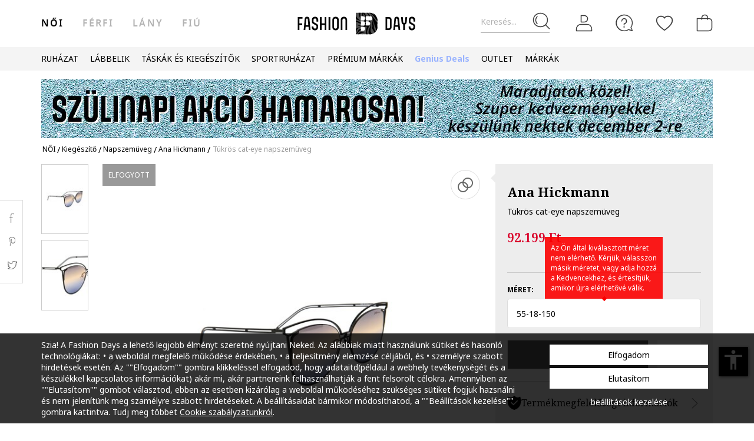

--- FILE ---
content_type: text/html; charset=UTF-8
request_url: https://www.fashiondays.hu/p/t%C3%BCkr%C3%B6s-cat-eye-napszem%C3%BCveg-n%C5%91i-ana-hickmann-p2560424-1/
body_size: 29986
content:
<!DOCTYPE html><html lang="hu"><head>    <title>Tükrös cat-eye napszemüveg - Ana Hickmann (HI3048-09B)</title>
    <meta charset="utf-8">
        <meta content="Rendeld meg most ezt a terméket: Ana Hickmann Tükrös cat-eye napszemüveg, HI3048-09B, és élvezd előnyeinket: ✅30 napos visszaküldés ✅Kizárólag eredeti termékek ✅Csomagellenőrzés kiszállításkor" name="description"/>
            <link rel="canonical"
              href="https://www.fashiondays.hu/p/t%C3%BCkr%C3%B6s-cat-eye-napszem%C3%BCveg-n%C5%91i-ana-hickmann-p2560424-1/"/>
    
    <link rel="search" title="Search on Fashion Days" type="application/opensearchdescription+xml" href=https://www.fashiondays.hu/page/open-search>

            <meta name="viewport" content="width=device-width, initial-scale=1.0">
    
            

                    <meta content="index, follow" name="robots" />
    
            <meta content="product" property="og:type" />
    <meta content="Fashion Days" property="og:site_name" />
    <meta content="hu_HU" property="og:locale" />
    <meta content="https://www.fashiondays.hu/p/t%C3%BCkr%C3%B6s-cat-eye-napszem%C3%BCveg-n%C5%91i-ana-hickmann-p2560424-1/" property="og:url" />
    <meta content="Tükrös cat-eye napszemüveg Ana Hickmann" property="og:title" />
    <meta content="Tükrös cat-eye napszemüveg a Ana Hickmann márkától és további hasonló termékek a Fashion Days oldalán" property="og:description" />
        <meta content="https://fdcdn.akamaized.net/m/390x585/products/28716/28715464/images/res_54e3d6f147b940f961a4a48353e0bf3c.jpg?s=16FAMQp0jRbI" property="og:image"/>
        <meta content="https://fdcdn.akamaized.net/m/390x585/products/28716/28715464/images/res_54e3d6f147b940f961a4a48353e0bf3c.jpg?s=16FAMQp0jRbI" property="og:image:secure_url"/>
    <meta content="https://fdcdn.akamaized.net/m/390x585/products/28716/28715464/images/res_1a8b803b8652e580971f15dcddc05f2c.jpg?s=-Uf7wI8vdLbp" property="og:image"/>
        <meta content="https://fdcdn.akamaized.net/m/390x585/products/28716/28715464/images/res_1a8b803b8652e580971f15dcddc05f2c.jpg?s=-Uf7wI8vdLbp" property="og:image:secure_url"/>
                <meta content="product" property="twitter:card"/>
            <meta content="@FashionDays_HU" property="twitter:site"/>
        <meta content="Tükrös cat-eye napszemüveg" property="twitter:title"/>
    <meta content="https://fdcdn.akamaized.net/m/390x585/products/28716/28715464/images/res_54e3d6f147b940f961a4a48353e0bf3c.jpg?s=16FAMQp0jRbI" property="twitter:image"/>
    <meta content="Tükrös cat-eye napszemüveg a Ana Hickmann márkától és további hasonló termékek a Fashion Days oldalán"
          property="twitter:description"/>
    <meta content="PRICE" property="twitter:label1"/>
    <meta content="92199" property="twitter:data1"/>
    <meta content="AVAILABILITY" property="twitter:label2"/>
    <meta content="Out of stock" property="twitter:data2"/>

            <meta name="p:domain_verify" content="3906cd7f9b68d2a25b16f5ee0fdaf4b2" />
    
            <meta property="al:ios:url" content="com.fashiondays://www.fashiondays.hu/p/t%C3%BCkr%C3%B6s-cat-eye-napszem%C3%BCveg-n%C5%91i-ana-hickmann-p2560424-1/" />
        <meta property="al:ios:app_store_id" content="614384628" />
        <meta property="al:ios:app_name" content="Fashion Days" />

        <meta property="al:android:url" content="com.fashiondays://www.fashiondays.hu/p/t%C3%BCkr%C3%B6s-cat-eye-napszem%C3%BCveg-n%C5%91i-ana-hickmann-p2560424-1/" />
        <meta property="al:android:app_name" content="Fashion Days" />
        <meta property="al:android:package" content="com.fashiondays.android" />

        <meta property="al:web:url" content="https://www.fashiondays.hu/p/t%C3%BCkr%C3%B6s-cat-eye-napszem%C3%BCveg-n%C5%91i-ana-hickmann-p2560424-1/" />
    
    <meta property="fb:app_id" content="1771937399725515">

    <link rel="apple-touch-icon" sizes="180x180" href="/images/webui/favicon/apple-touch-icon-xmas-180x180.png">
    <link rel="icon" type="image/png" sizes="32x32" href="/images/webui/favicon/favicon-xmas-32x32.png">
    <link rel="icon" type="image/png" sizes="16x16" href="/images/webui/favicon/favicon-xmas-16x16.png">
    <link rel="manifest" href="/images/webui/favicon/site.webmanifest">

    <link rel="preconnect" href="https://fonts.gstatic.com" crossorigin>
    <link href="https://fonts.googleapis.com/css2?family=Noto+Sans:ital,wght@0,400;0,700;1,400&display=swap" rel="stylesheet">
    <link href="https://fonts.googleapis.com/css2?family=Noto+Serif:wght@400;700&display=swap" rel="stylesheet">

    
    
            <link rel="stylesheet" href="/assets/194d5ea5c87ba1564feaa712cc9bb2c38507d12d/static/css-assets/productDetails.css?194d5ea5c87ba1564feaa712cc9bb2c38507d12d">

        
    <!--[if lt IE 10]>
    <script src="/assets/194d5ea5c87ba1564feaa712cc9bb2c38507d12d/static/js-assets/matchMedia.js?194d5ea5c87ba1564feaa712cc9bb2c38507d12d"></script>
    <![endif]-->

            <script src="https://cdn.onesignal.com/sdks/OneSignalSDK.js" async=""></script>
<script>

        OneSignal = window.OneSignal || [];

            OneSignal.push(function() {
            OneSignal.init({
                appId: "a9adfd60-9ba8-486c-b31c-31f3568b0a2c",
            });
        });
    
    OneSignal.push(["addListenerForNotificationOpened", function(payload) {
        OneSignal.getUserId(function(userId) {
            registerGaEvent({
                category: 'os_addListenerForNotificationOpened',
                action: 'u_id ' + userId,
                label: 'n_id ' + payload.id
            });
        });
    }]);

    OneSignal.push(function() {
        // Occurs when the user's subscription changes to a new value.
        OneSignal.on('notificationPermissionChange', function(permissionChange) {
            let currentPermission = permissionChange.to;
            OneSignal.getUserId(function(userId) {
                registerGaEvent({
                    category: 'os_notificationPermissionChange',
                    action: 'u_id ' + userId,
                    label: currentPermission
                });
            });
        });
    });

    OneSignal.push(function() {
        // Occurs when native browser prompt is shown
        OneSignal.on('permissionPromptDisplay', function() {
            registerGaEvent({
                category: 'os_permissionPromptDisplay',
                action: 'displayed'
            });
        });
    });

    OneSignal.push(function() {
        // Occurs when the user's subscription changes to a new value.
        OneSignal.on('subscriptionChange', function(isSubscribed) {
            OneSignal.getUserId(function(userId) {
                registerGaEvent({
                    category: 'os_subscriptionChange',
                    action: 'u_id ' + userId,
                    label: isSubscribed
                });
            })
        });
    });

    OneSignal.push(function() {
        OneSignal.on('popoverShown', function() {
            registerGaEvent({
                category: 'os_popoverPromptDisplay',
                action: 'displayed'
            });
        });
    });

    OneSignal.push(function() {
        OneSignal.on('popoverAllowClick', function() {
            registerGaEvent({
                category: 'os_popoverAllowClick',
                action: 'allowed'
            });
        });
    });

    OneSignal.push(function() {
        OneSignal.on('popoverCancelClick', function() {
            registerGaEvent({
                category: 'os_popoverCancelClick',
                action: 'cancel'
            });
        });
    });

    OneSignal.push(function() {
        OneSignal.on('popoverClosed', function() {
            registerGaEvent({
                category: 'os_popoverClosed',
                action: 'closed'
            });
        });
    });

    </script>    
     
        <script type="text/javascript">
    authToken = 'anon-54db731d96b0838b84c37e99ba2df490e17b6c1c';
    var customerId = '1';
</script>
    <script>
        let gtmListingData = [];

        if (!gtmListingData.listingURL) {
            gtmListingData.listingURL = document.referrer.replace(/^[^:]+:\/\/[^/]+/, '').replace(/#.*/, '');
        }
            </script>
    <div></div>
                    <script type="text/javascript">
  var dataLayer = dataLayer || [];
  var gtmProductData = {"customer":{"customerId":1,"customerUniqueId":1,"customerStatus":"unregistered","referrerId":1,"referrerName":"N\/A","customerGender":"N\/A","customerMemberSince":"N\/A","customerLastLogin":"N\/A","customerBuyerSince":"N\/A","customerFirstPurchase":"N\/A","customerLastPurchase":"N\/A","customerOrders":"N\/A","recentProductsStatus":"N\/A","email":{"nl":"N\/A","fav":"N\/A","alerts":"N\/A","survey":"N\/A"},"customerClusterId":900,"customerGeniusFlag":"N\/A","customerGeniusTier":"N\/A","customerBnplEligibility":"N\/A","customerUserDomain":"N\/A","genius_initial_cluster":"N\/A","genius_current_cluster":"N\/A","currentCohort":"N\/A","customerNotificationBannerStatus":{"toucp":false},"customerCookieExternalIdsRejected":["FitAnalitycs","Google Analytics","Inspectlet","WisePops","Firebase","Criteo","Google Ads","Bing","RTB","Emarsys","Facebook","ProfitShare","Pinterest","TikTok","MGID","Teads","Google Ads Personalization"],"customerSocialLoginEmag":"N\/A","customerHasPhone":"N\/A"},"unique_token":"176460548634644","customerId":1,"customerUniqueId":1,"customerStatus":"unregistered","referrerId":1,"referrerName":"N\/A","customerGender":"N\/A","customerMemberSince":"N\/A","customerLastLogin":"N\/A","customerBuyerSince":"N\/A","customerFirstPurchase":"N\/A","customerLastPurchase":"N\/A","customerOrders":"N\/A","recentProductsStatus":"N\/A","email":{"nl":"N\/A","fav":"N\/A","alerts":"N\/A","survey":"N\/A"},"customerClusterId":900,"customerGeniusFlag":"N\/A","customerGeniusTier":"N\/A","customerBnplEligibility":"N\/A","customerUserDomain":"N\/A","genius_initial_cluster":"N\/A","genius_current_cluster":"N\/A","currentCohort":"N\/A","customerNotificationBannerStatus":{"toucp":false},"customerCookieExternalIdsRejected":["FitAnalitycs","Google Analytics","Inspectlet","WisePops","Firebase","Criteo","Google Ads","Bing","RTB","Emarsys","Facebook","ProfitShare","Pinterest","TikTok","MGID","Teads","Google Ads Personalization"],"customerSocialLoginEmag":"N\/A","customerHasPhone":"N\/A","product":{"hasVideo":"no","name":"T\u00fckr\u00f6s cat-eye napszem\u00fcveg","productDescription":788,"brandId":95894,"brandName":"Ana Hickmann","classification":"ACCESSORIES","classificationId":"2","subClassification":"SUNGLASSES","subClassificationId":"96","buyingCategory":"2367","tagId":1,"parentProductId":2560424,"productId":2560424,"sku":"HI3048-09B","skuVariant":"HI3048-09B","vendorId":1,"price":92199,"priceRRP":92199,"availabilityId":"6","listingPosition":-1,"listingType":"Direct","productStatus":"sold out","isConsignment":"no"}};
  beemUsedProducts = {
    localStorageKey: 'beemUsedProducts',
    all: function () {
        var ids = JSON.parse(localStorage.getItem(this.localStorageKey));
        if (!ids) {
            ids = {};
        }
        return ids;
    },
    push: function (productId) {
        var ids = this.all();
        ids[parseInt(productId)] = true;
        localStorage.setItem(this.localStorageKey, JSON.stringify(ids));
    },
    has: function (productId) {
        return this.all().hasOwnProperty(productId);
    }
  }
  if (typeof gtmProductData.product === 'object') {
    gtmProductData.product.arFeature = beemUsedProducts.has(gtmProductData.product.parentProductId) ? 'yes' : 'no';
  }
  if (typeof gtmProductData.cart !== 'undefined' && typeof gtmProductData.cart.products !== 'undefined' && Array.isArray(gtmProductData.cart.products)) {
    gtmProductData.cart.products.map(function(product){product.arFeature = beemUsedProducts.has(product.parentProductId) ? 'yes' : 'no';});
  }
  var gtmData = gtmProductData;
  if (typeof gtmListingData === 'undefined') {
    gtmListingData = {};
  }
  if (gtmData.product) {
    gtmData.product = {...gtmProductData.product, ...gtmListingData};
  } else {
    gtmData = {...gtmProductData, ...gtmListingData};
  }
  Object.keys(gtmData).forEach((key) => (gtmData[key] == null) && delete gtmData[key]);

  if (Object.keys(gtmData).length) {
    if (typeof dataLayer[0] !== undefined) {
      dataLayer[0] = Object.assign({}, dataLayer[0], gtmData);
    } else {
      dataLayer.push(gtmData);
    }
  }
</script>

        <!-- Google Tag Manager -->
<script>(function(w,d,s,l,i){w[l]=w[l]||[];w[l].push({'gtm.start': new Date().getTime(),event:'gtm.js'});var f=d.getElementsByTagName(s)[0], j=d.createElement(s),dl=l!='dataLayer'?'&l='+l:'';j.async=true;j.src='//www.googletagmanager.com/gtm.js?id='+i+dl;f.parentNode.insertBefore(j,f);})(window,document,'script','dataLayer','GTM-P4VRCT');</script>
<!-- End Google Tag Manager -->

    

</head>
<body id="site-hu"
    class="clearfix bg"
    style="" onunload="" >

    
            <!-- Google Tag Manager -->
<noscript><iframe src="//www.googletagmanager.com/ns.html?id=GTM-P4VRCT" height="0" width="0" style="display:none;visibility:hidden"></iframe></noscript>
<!-- End Google Tag Manager -->

    
    <noscript>
        <div id="noscript"><div class="alertmessage">Az oldal megjelenítéséhez kérjük engedélyezze a Javascript használatát a böngészőjében</div></div>
    </noscript>

    <!-- pzk-web-34.m247.fd.corp -->

    <div id="unsupported-browsers">
        <div class="container">
            <div class="row">
                <div class="col-xs-12">
                    <span>Ön nem a legfrissebb verziójú böngészőt használja. Az optimális élmény érdekében, kérjük, frissítse a böngészőt. </span>
                    <span class="f-right"><a href="javascript: void(0);">Megértettem </a> </span>
                </div>
            </div>
        </div>
    </div>
        <div id="full-site-canvas" class="">
        <div class="backdrop-canvas"></div>
                    
    
    <div id="head-section">
        

    


<header class="header">
    <div class="container">
                    <nav class="my-account-menu">
                <div class="nav nav-pills">
                    <div class="top-menu-item">
                        <a href="javascript:void(0)" id="mobile-search" aria-label="Keresés...">
                            <span class="text-placeholder">Keresés...</span>
                            <div class="container-icon">
                                <i class="icon icon-fdux_search"></i>
                            </div>
                        </a>
                    </div>
                    <div class="" id="user-mobile-area" data-100vh-max="sm">
                            <div class="top-menu-item my-account" id="login-dropdown">
                                <a id="customer-account"                                     class="hasArrow "                                   href="/customer/authentication?auth_source=accountMenu" aria-label="Belépés">
                                    <div class="container-icon">
                                        <i class="icon icon-fdux_profile"></i>
                                    </div>
                                </a>
                                                                <div class="account-menu" data-login-flow-page="miniMenu">
                                    <div class="login-form">
                                        <span class="sub-title">Bejelentkezés e-mail címmel</span>
                                        <div class="get-login-form">
                                            <div class="fd-spinner is-shown"></div>
                                        </div>
                                        <div class="forgot-new" id="login-p">
                                            <div class="forgot-pass">
                                                <a href="https://www.fashiondays.hu/customer/recover-password" id="forget-password-open">Elfelejtette jelszavát?</a>
                                            </div>
                                                                                            <div class="social-connect-login">
                                                    
    <div class="emag-login">
        <button
                class="btn-emag"
                onclick="window.location.href='/customer/redirect-to-emag'"
                type="button"
                aria-label="Bejelentkezés eMAG fiókkal"
                data-login-flow-action="emagLoginClick"
        >
            <div>
                <span class="emag-icon"></span>
                <span class="emag">Bejelentkezés eMAG fiókkal</span>
            </div>
        </button>
    </div>

<div class="wrapper-secondary-social">
        <div class="facebook-login">
        <button
                class="btn-facebook"
                onclick="SocialConnectApp.triggerFacebookLogin()"
                type="button"
                aria-label="Bejelentkezés Facebook fiókkal"
                data-login-flow-action="facebookLoginClick"
        >
            <div>
                <span class="facebook-icon"></span>
                <span class="facebook">Bejelentkezés Facebook fiókkal</span>
            </div>
        </button>
    </div>
            <div class="google-login">
        <button
                class="btn-google"
                onclick="SocialConnectApp.triggerGoogleLogin()"
                type="button"
                aria-label="Bejelentkezés Google fiókkal"
                data-login-flow-action="googleLoginClick"
        >
            <div>
                <span class="google-icon"></span>
                <span class="google">Bejelentkezés Google fiókkal</span>
            </div>
        </button>
    </div>
            <div class="apple-login">
        <button
                class="btn-apple"
                onclick="SocialConnectApp.triggerAppleLogin()"
                type="button"
                aria-label="Bejelentkezés Apple fiókkal"
                data-login-flow-action="appleLoginClick"
        >
            <div>
                <span class="icon-fdux_apple_logo"></span>
                <span class="apple">Bejelentkezés Apple fiókkal</span>
            </div>
        </button>
    </div>
    </div>
<div class="clearfix"></div>
                                                </div>
                                                                                        <div class="clearfix"></div>
                                            <div class="new-account">
                                                <a href="https://www.fashiondays.hu/customer/authentication/register" id="register-open">Regisztráció</a>
                                            </div>
                                        </div>
                                    </div>
                                    <div class="register-form">
                                        <span class="sub-title">Regisztráció e-mail címmel</span>
                                        <div class="get-register-form"></div>
                                                                                    <div class="social-connect-login">
                                                
    <div class="emag-login">
        <button
                class="btn-emag"
                onclick="window.location.href='/customer/redirect-to-emag'"
                type="button"
                aria-label="Bejelentkezés eMAG fiókkal"
                data-login-flow-action="emagLoginClick"
        >
            <div>
                <span class="emag-icon"></span>
                <span class="emag">Bejelentkezés eMAG fiókkal</span>
            </div>
        </button>
    </div>

<div class="wrapper-secondary-social">
        <div class="facebook-login">
        <button
                class="btn-facebook"
                onclick="SocialConnectApp.triggerFacebookLogin()"
                type="button"
                aria-label="Bejelentkezés Facebook fiókkal"
                data-login-flow-action="facebookLoginClick"
        >
            <div>
                <span class="facebook-icon"></span>
                <span class="facebook">Bejelentkezés Facebook fiókkal</span>
            </div>
        </button>
    </div>
            <div class="google-login">
        <button
                class="btn-google"
                onclick="SocialConnectApp.triggerGoogleLogin()"
                type="button"
                aria-label="Bejelentkezés Google fiókkal"
                data-login-flow-action="googleLoginClick"
        >
            <div>
                <span class="google-icon"></span>
                <span class="google">Bejelentkezés Google fiókkal</span>
            </div>
        </button>
    </div>
            <div class="apple-login">
        <button
                class="btn-apple"
                onclick="SocialConnectApp.triggerAppleLogin()"
                type="button"
                aria-label="Bejelentkezés Apple fiókkal"
                data-login-flow-action="appleLoginClick"
        >
            <div>
                <span class="icon-fdux_apple_logo"></span>
                <span class="apple">Bejelentkezés Apple fiókkal</span>
            </div>
        </button>
    </div>
    </div>
<div class="clearfix"></div>
                                            </div>
                                                                                <a href="https://www.fashiondays.hu/customer/authentication" class="already-user" id="register-login-link">Már felhasználónk?</a>
                                    </div>
                                </div>
                                                            </div>
                            <div class="top-menu-item">
                                <a href="/page/faq/" id="customer-support"  class="follow-href "  aria-label="FAQ">
                                    <div class="container-icon">
                                        <i class="icon icon-fdux_help"></i>
                                    </div>
                                    <div class="text">Segítség</div>
                                </a>
                            </div>
                        </div>
                        <div class="top-menu-item">
                            <a href="/wishlist" id="wishlist-top-menu" aria-label="Kedvencek">
                                <div class="container-icon">
                                    <i class="icon icon-fdux_wishlist"></i>
                                    <span id="prodFavCountHeader" class="top-menu-item__counter"></span>
                                </div>
                                <div class="text">KEDVENCEK</div>
                            </a>
                        </div>
                        <div class="top-menu-item">
                            <a href="/cart/" id="customer-basket" class="basket-link " aria-label="kosár">
                                <div class="container-icon">
                                    <i class="icon icon-fdux_cart"></i>
                                    <span id="prodCartCountHeader" class="concealed top-menu-item__counter"></span>
                                </div>
                                <div class="text">kosaram</div>
                            </a>
                        </div>
                        <div class="top-menu-item">
                            <a href="javascript: void(0);" id="mobile-login" aria-label="Belépés">
                                <div class="container-icon">
                                    <i class="icon icon-fdux_profile"></i>
                                </div>
                            </a>
                        </div>                    <div id="basket-notification" class="header-notification">
                        <span>A terméket sikeresen a kosárba tette.</span>
                    </div>
                    <div id="fav-notification" class="header-notification"
                         data-text-new="A terméket hozzáadtuk a Kedvencekhez. "
                         data-text-existing="Ez a termék már megtalálható a listán, most az elejére soroltuk. ">
                        <span></span>
                    </div>
                </div>
            </nav>
        
                    <div class="hidden-md hidden-lg visible-xs visible-sm burger-menu">
                <input type="checkbox" class="burger-menu__checkbox hidden" id="burger-menu">
                <label class="burger-menu__btn" for="burger-menu">
                    <div class="burger-menu__icon"></div>
                </label>
            </div>
                                                                <nav id="tag-menu" class="hidden-xs hidden-sm visible-md visible-lg" aria-label="Gender Menu">
        <ul class="nav">
                                    <li>
                    <a href="/t/n%C5%91i/" class="active" data-tag-id="1">női</a>
                </li>
                                                <li>
                    <a href="/t/f%C3%A9rfi/"  data-tag-id="2">férfi</a>
                </li>
                                                <li>
                    <a href="/t/l%C3%A1ny/"  data-tag-id="7">Lány</a>
                </li>
                                                <li>
                    <a href="/t/fi%C3%BA/"  data-tag-id="8">Fiú</a>
                </li>
                        </ul>
</nav>
                
                    <a class="navbar-brand" id="logo-link" href="https://www.fashiondays.hu/?tagName=women"
               title="Az első számú divatportál">
                 <span class="hidden-xs visible-sm visible-md visible-lg logo-header-desktop">
                  <img src="/images/webui/logo/logo_desktop_autumn_24.svg?194d5ea5c87ba1564feaa712cc9bb2c38507d12d" width="200"
                       height="40" alt="Fashion Days">
                </span>
                <span class="visible-xs hidden-sm hidden-md hidden-lg logo-header-responsive">
                    <img src="/images/webui/logo/logo_responsive_autumn_24.svg?194d5ea5c87ba1564feaa712cc9bb2c38507d12d" width="34"
                         height="34" alt="Fashion Days">
                </span>
            </a>
            
                    <div class="search-container ui-front" id="search-container">
                                <form method="GET" action="/search/" id="search-form" class="clearfix">
                    <button type="button" id="close-search" class="btn search__btn"></button>
                    <div id="clear-search-field" class="search__btn">
                        <i class="icon icon-x-close"></i>
                    </div>
                    <input type="text" id="search-input" name="q" placeholder="Termék keresése..." value="" autocomplete="off">
                    <input type="hidden" name="effective_search" value="1">
                    <button id="search-submit" class="btn search__btn" value="Keresés">
                        <span class="icon-fdux_search"></span>
                    </button>
                    <ul id="search-container__results"></ul>
                </form>
            </div>
        
            </div>
</header>
<script type="text/javascript">
	const noMenuAuth = false
</script>

                    









<div id="main-menu" data-100vh-max="sm"><div class="visible-xs visible-sm hidden-md hidden-lg main-menu__tag-responsive-nav"><ul><li><a href="/t/n%C5%91i/" class="active" data-tag-id="1">női</a></li><li><a href="/t/f%C3%A9rfi/"  data-tag-id="2">férfi</a></li><li><a href="/t/l%C3%A1ny/"  data-tag-id="7">Lány</a></li><li><a href="/t/fi%C3%BA/"  data-tag-id="8">Fiú</a></li></ul></div><div class="container main-menu__container"><nav class="main-menu__nav-container main-menu__nav-container--base clearfix" aria-label="Main Menu"><ul class="main-menu__nav"><li class="main-menu__tag-responsive"><a href="/t/n%C5%91i/">
                                    Tovább ide: Homepage női
                                </a></li><li class="main-menu__item"><span style=""
                                          class=""
                                          data-item-type="3">
                                          RUHÁZAT
                                          
                                    </span><div class="main-menu__overlay"><div class="main-menu__overlay-title">RUHÁZAT</div><div class="main-menu__overlay-content main-menu__overlay-content--banner main-menu__overlay-content--banner--1"><span class="main-menu__item-child main-menu__item-child--is-bold  "
              style="" data-item-type="3">
              TERMÉKKATEGÓRIÁK
        </span><a class="main-menu__item-child main-menu__item-child--is-bold  "
           href="/s/new-in-menu-mmse-w"
           style=""
             data-item-type="7"><span class="main-menu__item-child__title">ÚJ TERMÉKEK</span></a><a class="main-menu__item-child   "
           href="/g/n%C5%91i-/ruh%C3%A1zat-kab%C3%A1t"
           style=""
             data-item-type="6"><span class="main-menu__item-child__title">Dzsekik </span></a><a class="main-menu__item-child   "
           href="/g/n%C5%91i-/ruh%C3%A1zat-farmernadr%C3%A1g"
           style=""
             data-item-type="6"><span class="main-menu__item-child__title">Farmerek</span><span class="main-menu__item-child__label label" style="background-color: #FF8080">Akció</span></a><a class="main-menu__item-child   "
           href="/g/n%C5%91i-/ruh%C3%A1zat-hossz%C3%BA_kab%C3%A1t"
           style=""
             data-item-type="6"><span class="main-menu__item-child__title">Kabátok</span></a><a class="main-menu__item-child   "
           href="/g/n%C5%91i-/ruh%C3%A1zat-kapucnis_pul%C3%B3ver"
           style=""
             data-item-type="6"><span class="main-menu__item-child__title">Kapucnis pulóverek</span></a><a class="main-menu__item-child   "
           href="/g/n%C5%91i-/ruh%C3%A1zat-p%C3%B3l%C3%B3"
           style=""
             data-item-type="6"><span class="main-menu__item-child__title">Pólók</span><span class="main-menu__item-child__label label" style="background-color: #FF8080">Akció</span></a><a class="main-menu__item-child   "
           href="/g/n%C5%91i-/ruh%C3%A1zat-nadr%C3%A1g"
           style=""
             data-item-type="6"><span class="main-menu__item-child__title">Nadrágok</span></a><a class="main-menu__item-child   "
           href="/g/n%C5%91i-/ruh%C3%A1zat-szabadid%C5%90ruha"
           style=""
             data-item-type="6"><span class="main-menu__item-child__title">Sport ruházat</span></a><a class="main-menu__item-child   "
           href="/g/n%C5%91i-/ruh%C3%A1zat-ing"
           style=""
             data-item-type="6"><span class="main-menu__item-child__title">Ingek</span></a><a class="main-menu__item-child   "
           href="/g/n%C5%91i-/ruh%C3%A1zat-bl%C3%A9zer_zak%C3%B3"
           style=""
             data-item-type="6"><span class="main-menu__item-child__title">Blézerek</span></a><a class="main-menu__item-child   "
           href="/g/női-/ruházat-bugyi+melltartó"
           style=""
             data-item-type="8"><span class="main-menu__item-child__title">Fehérneműk</span></a><a class="main-menu__item-child   "
           href="/g/n%C5%91i-/ruh%C3%A1zat-v%C3%A9kony_pul%C3%B3ver_%C3%A9s_bl%C3%BAz"
           style=""
             data-item-type="6"><span class="main-menu__item-child__title">Felsők</span></a><a class="main-menu__item-child   "
           href="/g/n%C5%91i-/ruh%C3%A1zat-k%C3%B6t%C3%B6tt%C3%A1ru"
           style=""
             data-item-type="6"><span class="main-menu__item-child__title">Kötöttek</span></a><a class="main-menu__item-child   "
           href="/g/n%C5%91i-/ruh%C3%A1zat-pizsama_k%C3%B6nt%C3%B6s"
           style=""
             data-item-type="6"><span class="main-menu__item-child__title">Pizsamák és fürdőköpenyek</span></a><a class="main-menu__item-child   "
           href="/g/n%C5%91i-/ruh%C3%A1zat-overall"
           style=""
             data-item-type="6"><span class="main-menu__item-child__title">Overallok</span></a><a class="main-menu__item-child   "
           href="/g/n%C5%91i-/ruh%C3%A1zat-ruha"
           style=""
             data-item-type="6"><span class="main-menu__item-child__title">Ruhák</span></a><a class="main-menu__item-child   "
           href="/g/n%C5%91i-/ruh%C3%A1zat-szoknya"
           style=""
             data-item-type="6"><span class="main-menu__item-child__title">Szoknyák</span></a><a class="main-menu__item-child   "
           href="/g/n%C5%91i-/ruh%C3%A1zat-zokni"
           style=""
             data-item-type="6"><span class="main-menu__item-child__title">Harisnyák és zoknik</span></a><a class="main-menu__item-child   "
           href="/g/n%C5%91i-/ruh%C3%A1zat-f%C3%9Crd%C5%90ruh%C3%81k_%C3%89s_f%C3%9Crd%C5%90nadr%C3%81gok"
           style=""
             data-item-type="6"><span class="main-menu__item-child__title">Fürdőruhák</span></a><a class="main-menu__item-child   "
           href="/g/női-/ruházat"
           style=""
             data-item-type="8"><span class="main-menu__item-child__title">Az összes &gt;</span></a><span class="main-menu__item-empty-line" data-item-type="1"></span><span class="main-menu__item-child main-menu__item-child--is-bold  "
              style="" data-item-type="3">
              KEDVENC MÁRKÁINK
        </span><a class="main-menu__item-child   "
           href="/s/guess-menu-w/"
           style=""
             data-item-type="8"><span class="main-menu__item-child__title">GUESS </span></a><a class="main-menu__item-child   "
           href="/g/női-mango/ruházat"
           style=""
             data-item-type="8"><span class="main-menu__item-child__title">Mango</span></a><a class="main-menu__item-child   "
           href="/g/női-desigual/ruházat"
           style=""
             data-item-type="8"><span class="main-menu__item-child__title">Desigual</span></a><a class="main-menu__item-child   "
           href="/g/női-liu_jo/ruházat"
           style=""
             data-item-type="8"><span class="main-menu__item-child__title">Liu Jo</span></a><a class="main-menu__item-child   "
           href="/g/női-pepe_jeans_london/ruházat"
           style=""
             data-item-type="8"><span class="main-menu__item-child__title">Pepe Jeans London</span></a><a class="main-menu__item-child   "
           href="/g/női-diesel/ruházat"
           style=""
             data-item-type="8"><span class="main-menu__item-child__title">Diesel</span></a><a class="main-menu__item-child   "
           href="/g/női-lc_waikiki/ruházat"
           style=""
             data-item-type="8"><span class="main-menu__item-child__title">LC Waikiki</span></a><a class="main-menu__item-child   "
           href="/g/női-marks_spencer/ruházat"
           style=""
             data-item-type="8"><span class="main-menu__item-child__title">Marks &amp; Spencer</span></a><a class="main-menu__item-child   "
           href="/g/női-levi_s/ruházat"
           style=""
             data-item-type="8"><span class="main-menu__item-child__title">Levi&#039;s</span></a><a class="main-menu__item-child   "
           href="/g/női-gap/ruházat"
           style=""
             data-item-type="8"><span class="main-menu__item-child__title">GAP</span></a><a class="main-menu__item-child   "
           href="/g/női-puma/ruházat"
           style=""
             data-item-type="8"><span class="main-menu__item-child__title">Puma</span></a><a class="main-menu__item-child   "
           href="/catalog/"
           style=""
             data-item-type="8"><span class="main-menu__item-child__title">Az összes &gt;</span></a><span class="main-menu__item-column-break" data-item-type="2"></span><span class="main-menu__item-child main-menu__item-child--is-bold  "
              style="" data-item-type="3">
              PRÉMIUM MÁRKÁK
        </span><a class="main-menu__item-child   "
           href="/g/női-armani_exchange/ruházat"
           style=""
             data-item-type="8"><span class="main-menu__item-child__title">Armani Exchange</span></a><a class="main-menu__item-child   "
           href="/g/női-boss/ruházat"
           style=""
             data-item-type="8"><span class="main-menu__item-child__title">BOSS</span></a><a class="main-menu__item-child   "
           href="/s/calvin-klein-menu-w/"
           style=""
             data-item-type="8"><span class="main-menu__item-child__title">Calvin Klein</span></a><a class="main-menu__item-child   "
           href="/g/női-karl_lagerfeld/ruházat"
           style=""
             data-item-type="8"><span class="main-menu__item-child__title">Karl Lagerfeld</span></a><a class="main-menu__item-child   "
           href="/g/női-hugo/ruházat"
           style=""
             data-item-type="8"><span class="main-menu__item-child__title">HUGO</span></a><a class="main-menu__item-child   "
           href="/g/női-ea7/ruházat"
           style=""
             data-item-type="8"><span class="main-menu__item-child__title">EA7</span></a><a class="main-menu__item-child   "
           href="/g/női-marella/ruházat"
           style=""
             data-item-type="8"><span class="main-menu__item-child__title">Marella</span></a><a class="main-menu__item-child   "
           href="/g/női-max_co/ruházat"
           style=""
             data-item-type="8"><span class="main-menu__item-child__title">Max&amp;Co</span></a><a class="main-menu__item-child   "
           href="/g/női-tommy_hilfiger/ruházat"
           style=""
             data-item-type="8"><span class="main-menu__item-child__title">Tommy Hilfiger</span></a><a class="main-menu__item-child   "
           href="/g/női-g_star/ruházat"
           style=""
             data-item-type="8"><span class="main-menu__item-child__title">G-STAR</span></a><a class="main-menu__item-child   "
           href="/g/női-max_co/ruházat"
           style=""
             data-item-type="8"><span class="main-menu__item-child__title">Max&amp;Co</span></a><a class="main-menu__item-child   "
           href="/catalog/"
           style=""
             data-item-type="8"><span class="main-menu__item-child__title">Az összes &gt;</span></a><span class="main-menu__item-empty-line" data-item-type="1"></span><a class="main-menu__item-child  main-menu__item-child--has-banner main-menu__item-child--has-banner--1"
           href="/s/apparel-discount-menu-mmse-w/"
           style=""
             data-item-type="8"><span class="main-menu__item-child__title">app 1 col</span><picture><source media="(min-width: 992px)" srcset="https://fdcdn.akamaized.net/b/253x433/tGD-253x433.jpg?s=XJ9A9G18rpWw"><source media="(max-width: 991px)" srcset="https://fdcdn.akamaized.net/b/930x240/tGN-930x240.jpg?s=lxClvdCqKILC"><img loading="lazy" class="main-menu__item-child__banner" src="https://fdcdn.akamaized.net/b/930x240/tGN-930x240.jpg?s=lxClvdCqKILC" alt=""></picture></a></div><a href="javascript:;" role="button" class="main-menu__overlay-back"><i class="icon icon-fd-left-arrow"></i> Vissza
                                        </a></div></li><li class="main-menu__item"><span style=""
                                          class=""
                                          data-item-type="3">
                                          LÁBBELIK
                                          
                                    </span><div class="main-menu__overlay"><div class="main-menu__overlay-title">LÁBBELIK</div><div class="main-menu__overlay-content main-menu__overlay-content--banner main-menu__overlay-content--banner--2"><span class="main-menu__item-child main-menu__item-child--is-bold  "
              style="" data-item-type="3">
              TERMÉKKATEGÓRIÁK
        </span><a class="main-menu__item-child main-menu__item-child--is-bold  "
           href="/s/footwear-new-in-menu-mmse-w"
           style=""
             data-item-type="7"><span class="main-menu__item-child__title">ÚJ TERMÉKEK</span></a><a class="main-menu__item-child   "
           href="/g/női-/lábbeli-sportcipők_és_sneakerek"
           style=""
             data-item-type="8"><span class="main-menu__item-child__title">Sportcipők</span></a><a class="main-menu__item-child   "
           href="/g/n%C5%91i-/l%C3%A1bbeli-bokacsizma_r%C3%B6vid_csizma"
           style=""
             data-item-type="6"><span class="main-menu__item-child__title">Bokacsizmák és bakancsok</span></a><a class="main-menu__item-child   "
           href="/g/n%C5%91i-/l%C3%A1bbeli-klasszikus_cip%C5%91"
           style=""
             data-item-type="6"><span class="main-menu__item-child__title">Klasszikus cipők</span></a><a class="main-menu__item-child   "
           href="/g/n%C5%91i-/l%C3%A1bbeli-lapos_talp%C3%BA_cip%C5%91+mokaszin"
           style=""
             data-item-type="8"><span class="main-menu__item-child__title">Lapos talpú cipők</span></a><a class="main-menu__item-child   "
           href="/g/n%C5%91i-/l%C3%A1bbeli-csizma"
           style=""
             data-item-type="6"><span class="main-menu__item-child__title">Csizmák</span></a><a class="main-menu__item-child   "
           href="/g/n%C5%91i-/l%C3%A1bbeli-szand%C3%A1l"
           style=""
             data-item-type="6"><span class="main-menu__item-child__title">Szandálok</span></a><a class="main-menu__item-child   "
           href="/g/n%C5%91i-/l%C3%A1bbeli-papucs"
           style=""
             data-item-type="6"><span class="main-menu__item-child__title">Papucsok</span></a><a class="main-menu__item-child   "
           href="/g/női-/lábbeli"
           style=""
             data-item-type="8"><span class="main-menu__item-child__title">Az összes &gt;</span></a><span class="main-menu__item-empty-line" data-item-type="1"></span><span class="main-menu__item-child main-menu__item-child--is-bold  "
              style="" data-item-type="3">
              KEDVENC MÁRKÁINK
        </span><a class="main-menu__item-child   "
           href="/g/női-ugg/lábbeli"
           style=""
             data-item-type="8"><span class="main-menu__item-child__title">UGG</span></a><a class="main-menu__item-child   "
           href="/g/női-ryŁko/lábbeli"
           style=""
             data-item-type="8"><span class="main-menu__item-child__title">RYŁKO</span></a><a class="main-menu__item-child   "
           href="/g/golden-goose"
           style=""
             data-item-type="8"><span class="main-menu__item-child__title">Golden Goose</span></a><a class="main-menu__item-child   "
           href="/g/női-calvin_klein+calvin_klein_jeans/lábbeli"
           style=""
             data-item-type="8"><span class="main-menu__item-child__title">Calvin Klein</span></a><a class="main-menu__item-child   "
           href="/g/női-dr_martens/lábbeli"
           style=""
             data-item-type="8"><span class="main-menu__item-child__title">DR. Martens</span></a><a class="main-menu__item-child   "
           href="/g/női-nike/lábbeli"
           style=""
             data-item-type="8"><span class="main-menu__item-child__title">Nike</span></a><a class="main-menu__item-child   "
           href="/g/női-puma/lábbeli"
           style=""
             data-item-type="8"><span class="main-menu__item-child__title">Puma</span></a><a class="main-menu__item-child   "
           href="/g/női-guess/lábbeli"
           style=""
             data-item-type="8"><span class="main-menu__item-child__title">GUESS</span></a><a class="main-menu__item-child   "
           href="/g/női-vagabond_shoemakers/lábbeli"
           style=""
             data-item-type="8"><span class="main-menu__item-child__title">Vagabond Shoemakers</span></a><a class="main-menu__item-child   "
           href="/g/női-camper/lábbeli"
           style=""
             data-item-type="8"><span class="main-menu__item-child__title">Camper</span></a><a class="main-menu__item-child   "
           href="/g/női-clarks/lábbeli"
           style=""
             data-item-type="8"><span class="main-menu__item-child__title">Clarks</span></a><a class="main-menu__item-child   "
           href="/g/női-karl_lagerfeld/lábbeli"
           style=""
             data-item-type="8"><span class="main-menu__item-child__title">Karl Lagerfeld</span></a><a class="main-menu__item-child   "
           href="/g/női-steve_madden/lábbeli"
           style=""
             data-item-type="8"><span class="main-menu__item-child__title">Steve Madden</span></a><a class="main-menu__item-child   "
           href="/g/női-converse/lábbeli"
           style=""
             data-item-type="8"><span class="main-menu__item-child__title">Converse</span></a><a class="main-menu__item-child   "
           href="/g/női-geox/lábbeli"
           style=""
             data-item-type="8"><span class="main-menu__item-child__title">Geox</span></a><a class="main-menu__item-child   "
           href="/g/női-adidas_originals+adidas_performance/lábbeli"
           style=""
             data-item-type="8"><span class="main-menu__item-child__title">adidas</span></a><a class="main-menu__item-child   "
           href="/g/női-tamaris/lábbeli"
           style=""
             data-item-type="8"><span class="main-menu__item-child__title">Tamaris</span></a><a class="main-menu__item-child   "
           href="/g/női-pinko/lábbeli"
           style=""
             data-item-type="8"><span class="main-menu__item-child__title">Pinko</span></a><a class="main-menu__item-child   "
           href="/g/női-emu/lábbeli"
           style=""
             data-item-type="8"><span class="main-menu__item-child__title">EMU</span></a><a class="main-menu__item-child   "
           href="/g/női-liu_jo/lábbeli"
           style=""
             data-item-type="8"><span class="main-menu__item-child__title">Liu Jo</span></a><a class="main-menu__item-child   "
           href="/g/női-tommy_hilfiger/lábbeli"
           style=""
             data-item-type="8"><span class="main-menu__item-child__title">Tommy Hilfiger</span></a><a class="main-menu__item-child   "
           href="/g/női-/lábbeli"
           style=""
             data-item-type="8"><span class="main-menu__item-child__title">Az összes &gt;</span></a><a class="main-menu__item-child  main-menu__item-child--has-banner main-menu__item-child--has-banner--2"
           href="/s/shoes-discount-menu-mmse-w/"
           style=""
             data-item-type="8"><span class="main-menu__item-child__title">shoes 2 col</span><picture><source media="(min-width: 992px)" srcset="https://fdcdn.akamaized.net/b/538x433/tGH-538x433.jpg?s=h2FYwnnVtbJ4"><source media="(max-width: 991px)" srcset="https://fdcdn.akamaized.net/b/930x240/tGP-930x240.jpg?s=tdnElJlYXBeO"><img loading="lazy" class="main-menu__item-child__banner" src="https://fdcdn.akamaized.net/b/930x240/tGP-930x240.jpg?s=tdnElJlYXBeO" alt=""></picture></a></div><a href="javascript:;" role="button" class="main-menu__overlay-back"><i class="icon icon-fd-left-arrow"></i> Vissza
                                        </a></div></li><li class="main-menu__item"><span style=""
                                          class=""
                                          data-item-type="3">
                                          TÁSKÁK ÉS KIEGÉSZÍTŐK
                                          
                                    </span><div class="main-menu__overlay"><div class="main-menu__overlay-title">TÁSKÁK ÉS KIEGÉSZÍTŐK</div><div class="main-menu__overlay-content main-menu__overlay-content--banner main-menu__overlay-content--banner--1"><span class="main-menu__item-child main-menu__item-child--is-bold  "
              style="" data-item-type="3">
              TERMÉKKATEGÓRIÁK
        </span><a class="main-menu__item-child main-menu__item-child--is-bold  "
           href="/s/acc-new-in-menu-mmse-w"
           style=""
             data-item-type="8"><span class="main-menu__item-child__title">ÚJ TERMÉKEK</span></a><a class="main-menu__item-child   "
           href="/g/n%C5%91i-/t%C3%A1ska"
           style=""
             data-item-type="5"><span class="main-menu__item-child__title">Kézitáskák</span></a><a class="main-menu__item-child   "
           href="/g/női-/táska-hátizsák"
           style=""
             data-item-type="8"><span class="main-menu__item-child__title">Hátizsákok</span></a><a class="main-menu__item-child   "
           href="/g/n%C5%91i-/kar%C3%B3ra"
           style=""
             data-item-type="5"><span class="main-menu__item-child__title">Karórák</span></a><a class="main-menu__item-child   "
           href="/g/n%C5%91i-/kieg%C3%A9sz%C3%ADt%C5%91-napszem%C3%BCveg"
           style=""
             data-item-type="6"><span class="main-menu__item-child__title">Napszemüvegek</span></a><a class="main-menu__item-child   "
           href="/g/n%C5%91i-/kieg%C3%A9sz%C3%ADt%C5%91-%C3%89kszer"
           style=""
             data-item-type="6"><span class="main-menu__item-child__title">Ékszerek</span></a><a class="main-menu__item-child   "
           href="/g/n%C5%91i-/kieg%C3%A9sz%C3%ADt%C5%91-keszty%C5%B1"
           style=""
             data-item-type="6"><span class="main-menu__item-child__title">Kesztyűk</span></a><a class="main-menu__item-child   "
           href="/g/n%C5%91i-/kieg%C3%A9sz%C3%ADt%C5%91-%C3%96v"
           style=""
             data-item-type="6"><span class="main-menu__item-child__title">Övek</span></a><a class="main-menu__item-child   "
           href="/g/n%C5%91i-/kieg%C3%A9sz%C3%ADt%C5%91-p%C3%A9nzt%C3%A1rca_kulcstart%C3%B3"
           style=""
             data-item-type="6"><span class="main-menu__item-child__title">Pénztárcák és kulcstartók</span></a><a class="main-menu__item-child   "
           href="/g/n%C5%91i-/kieg%C3%A9sz%C3%ADt%C5%91-s%C3%A1l_kend%C5%91"
           style=""
             data-item-type="6"><span class="main-menu__item-child__title">Sálak és kendők</span></a><a class="main-menu__item-child   "
           href="https://www.fashiondays.hu/s/hats-menu-w/"
           style=""
             data-item-type="8"><span class="main-menu__item-child__title">Sapkák és kalapok</span></a><a class="main-menu__item-child   "
           href="/s/trolleys-w"
           style=""
             data-item-type="7"><span class="main-menu__item-child__title">Bőröndök</span><span class="main-menu__item-child__label label" style="background-color: #FFE466">Új</span></a><span class="main-menu__item-column-break" data-item-type="2"></span><div class="main-menu__item-title"
             style="" data-item-type="3">
             KEDVENC MÁRKÁINK
        </div><div class="main-menu__children-group"><a class="main-menu__item-child   "
           href="/g/női-karl_lagerfeld/táska"
           style=""
             data-item-type="8"><span class="main-menu__item-child__title">Karl Lagerfeld</span></a><a class="main-menu__item-child   "
           href="/g/fossil"
           style=""
             data-item-type="8"><span class="main-menu__item-child__title">Fossil</span></a><a class="main-menu__item-child   "
           href="/g/női-guess/táska"
           style=""
             data-item-type="8"><span class="main-menu__item-child__title">GUESS</span></a><a class="main-menu__item-child   "
           href="/g/női-calvin_klein+calvin_klein_jeans/táska"
           style=""
             data-item-type="8"><span class="main-menu__item-child__title">Calvin Klein</span><span class="main-menu__item-child__label label" style="background-color: #FF8080">Akció</span></a><a class="main-menu__item-child   "
           href="/g/női-liu_jo/táska"
           style=""
             data-item-type="8"><span class="main-menu__item-child__title">Liu Jo</span></a><a class="main-menu__item-child   "
           href="/g/női-beverly_hills_polo_club/táska"
           style=""
             data-item-type="8"><span class="main-menu__item-child__title">Beverly Hills Polo Club</span></a><a class="main-menu__item-child   "
           href="/g/casio"
           style=""
             data-item-type="8"><span class="main-menu__item-child__title">Casio</span></a><a class="main-menu__item-child   "
           href="/g/ciel"
           style=""
             data-item-type="8"><span class="main-menu__item-child__title">C&#039;iel</span></a><a class="main-menu__item-child   "
           href="/g/női-desigual/táska"
           style=""
             data-item-type="8"><span class="main-menu__item-child__title">Desigual</span></a><a class="main-menu__item-child   "
           href="/g/női-francesca_rossi/táska"
           style=""
             data-item-type="8"><span class="main-menu__item-child__title">Francesca Rossi</span></a><a class="main-menu__item-child   "
           href="/g/mia-tomazzi"
           style=""
             data-item-type="8"><span class="main-menu__item-child__title">Mia Tomazzi</span><span class="main-menu__item-child__label label" style="background-color: #FF8080">Akció</span></a><a class="main-menu__item-child   "
           href="/g/skagen"
           style=""
             data-item-type="8"><span class="main-menu__item-child__title">Skagen</span></a><a class="main-menu__item-child   "
           href="/g/anna-morellini"
           style=""
             data-item-type="8"><span class="main-menu__item-child__title">Anna Morellini</span></a></div><span class="main-menu__item-column-break" data-item-type="2"></span><div class="main-menu__item-title"
             style="" data-item-type="3">
             PRÉMIUM MÁRKÁK
        </div><div class="main-menu__children-group"><a class="main-menu__item-child   "
           href="/g/női-armani_exchange/kiegészítő"
           style=""
             data-item-type="8"><span class="main-menu__item-child__title">Armani Exchange</span></a><a class="main-menu__item-child   "
           href="/g/coccinelle"
           style=""
             data-item-type="8"><span class="main-menu__item-child__title">Coccinelle</span></a><a class="main-menu__item-child   "
           href="https://www.fashiondays.hu/g/n%C5%91i-dkny/kieg%C3%A9sz%C3%ADt%C5%91"
           style=""
             data-item-type="8"><span class="main-menu__item-child__title">DKNY</span></a><a class="main-menu__item-child   "
           href="/g/női-emporio_armani/kiegészítő"
           style=""
             data-item-type="8"><span class="main-menu__item-child__title">Emporio Armani</span></a><a class="main-menu__item-child   "
           href="/g/furla"
           style=""
             data-item-type="8"><span class="main-menu__item-child__title">Furla</span></a><a class="main-menu__item-child   "
           href="/g/gucci"
           style=""
             data-item-type="8"><span class="main-menu__item-child__title">Gucci</span></a><a class="main-menu__item-child   "
           href="/g/női-pinko/táska"
           style=""
             data-item-type="8"><span class="main-menu__item-child__title">Pinko</span></a><a class="main-menu__item-child   "
           href="https://www.fashiondays.hu/g/n%C5%91i-karl_lagerfeld/t%C3%A1ska"
           style=""
             data-item-type="8"><span class="main-menu__item-child__title">Karl Lagerfeld</span></a><a class="main-menu__item-child   "
           href="https://www.fashiondays.hu/g/jacquemus"
           style=""
             data-item-type="8"><span class="main-menu__item-child__title">Jacquemus</span></a><a class="main-menu__item-child   "
           href="/g/női-michael_kors/karóra"
           style=""
             data-item-type="8"><span class="main-menu__item-child__title">Michael Kors</span></a><a class="main-menu__item-child   "
           href="https://www.fashiondays.hu/g/n%C5%91i-marc_jacobs/t%C3%A1ska"
           style=""
             data-item-type="8"><span class="main-menu__item-child__title">Marc Jacobs</span></a><a class="main-menu__item-child   "
           href="/g/női-diesel/kiegészítő"
           style=""
             data-item-type="8"><span class="main-menu__item-child__title">Diesel</span></a><a class="main-menu__item-child   "
           href="https://www.fashiondays.hu/g/valentino-bags"
           style=""
             data-item-type="8"><span class="main-menu__item-child__title">Valentino Bags</span></a><a class="main-menu__item-child   "
           href="https://www.fashiondays.hu/g/n%C5%91i-tommy_hilfiger/t%C3%A1ska"
           style=""
             data-item-type="8"><span class="main-menu__item-child__title">Tommy Hilfiger</span></a></div><span class="main-menu__item-empty-line" data-item-type="1"></span><a class="main-menu__item-child  main-menu__item-child--has-banner main-menu__item-child--has-banner--1"
           href="/s/acc-discount-menu-mmse-w/"
           style=""
             data-item-type="8"><span class="main-menu__item-child__title">acc 1 col</span><picture><source media="(min-width: 992px)" srcset="https://fdcdn.akamaized.net/b/253x433/tGS-253x433.jpg?s=RYH27zv28GDh"><source media="(max-width: 991px)" srcset="https://fdcdn.akamaized.net/b/930x240/tGL-930x240.jpg?s=aJMqn5E0O7nk"><img loading="lazy" class="main-menu__item-child__banner" src="https://fdcdn.akamaized.net/b/930x240/tGL-930x240.jpg?s=aJMqn5E0O7nk" alt=""></picture></a></div><a href="javascript:;" role="button" class="main-menu__overlay-back"><i class="icon icon-fd-left-arrow"></i> Vissza
                                        </a></div></li><li class="main-menu__item"><span style=""
                                          class=""
                                          data-item-type="3">
                                          SPORTRUHÁZAT
                                          
                                    </span><div class="main-menu__overlay"><div class="main-menu__overlay-title">SPORTRUHÁZAT</div><div class="main-menu__overlay-content main-menu__overlay-content--banner main-menu__overlay-content--banner--2"><span class="main-menu__item-child main-menu__item-child--is-bold  "
              style="" data-item-type="3">
              TERMÉKKATEGÓRIÁK
        </span><a class="main-menu__item-child main-menu__item-child--is-bold  "
           href="/s/sport-new-in-menu-mmse-w"
           style=""
             data-item-type="8"><span class="main-menu__item-child__title">ÚJ TERMÉKEK</span></a><a class="main-menu__item-child   "
           href="/s/tshirts-mse-menu-w"
           style=""
             data-item-type="7"><span class="main-menu__item-child__title">Pólók</span></a><a class="main-menu__item-child   "
           href="/s/blouses-mse-menu-w"
           style=""
             data-item-type="7"><span class="main-menu__item-child__title">Sportfelsők</span></a><a class="main-menu__item-child   "
           href="/s/pants-mse-menu-w"
           style=""
             data-item-type="7"><span class="main-menu__item-child__title">Nadrágok és leggingsek</span></a><a class="main-menu__item-child   "
           href="/s/sneakers-mse-menu-w"
           style=""
             data-item-type="7"><span class="main-menu__item-child__title">Sportcipők</span></a><a class="main-menu__item-child   "
           href="/s/jackets-mse-menu-w"
           style=""
             data-item-type="7"><span class="main-menu__item-child__title">Dzsekik</span></a><a class="main-menu__item-child   "
           href="/s/sport-brands-menu-mmse-w"
           style=""
             data-item-type="7"><span class="main-menu__item-child__title">Az összes</span></a><span class="main-menu__item-empty-line" data-item-type="1"></span><span class="main-menu__item-child main-menu__item-child--is-bold  "
              style="" data-item-type="3">
              Tevékenységek
        </span><a class="main-menu__item-child   "
           href="/s/run-menu-mmse-w"
           style=""
             data-item-type="7"><span class="main-menu__item-child__title">Futáshoz</span></a><a class="main-menu__item-child   "
           href="/s/outdoor-activities-menu-mmse-w"
           style=""
             data-item-type="7"><span class="main-menu__item-child__title">Kültéri sportokhoz</span></a><a class="main-menu__item-child   "
           href="/s/swim-menu-w"
           style=""
             data-item-type="7"><span class="main-menu__item-child__title">Fürdőruhák</span></a><a class="main-menu__item-child   "
           href="/s/gym-menu-mmse-w"
           style=""
             data-item-type="7"><span class="main-menu__item-child__title">Edzéshez</span></a><span class="main-menu__item-column-break" data-item-type="2"></span><div class="main-menu__item-title"
             style="" data-item-type="3">
             KEDVENC MÁRKÁINK
        </div><div class="main-menu__children-group"><a class="main-menu__item-child   "
           href="/s/sport-brands-menu-mmse-w/adidas_originals+adidas_performance"
           style=""
             data-item-type="8"><span class="main-menu__item-child__title">adidas </span></a><a class="main-menu__item-child   "
           href="/g/puma"
           style=""
             data-item-type="8"><span class="main-menu__item-child__title">Puma</span></a><a class="main-menu__item-child   "
           href="/g/nike"
           style=""
             data-item-type="8"><span class="main-menu__item-child__title">Nike</span></a><a class="main-menu__item-child   "
           href="/s/sport-brands-menu-mmse-w/new_balance"
           style=""
             data-item-type="8"><span class="main-menu__item-child__title">New Balance</span></a><a class="main-menu__item-child   "
           href="/g/columbia"
           style=""
             data-item-type="8"><span class="main-menu__item-child__title">Columbia</span></a><a class="main-menu__item-child   "
           href="/g/asics"
           style=""
             data-item-type="8"><span class="main-menu__item-child__title">Asics</span></a><a class="main-menu__item-child   "
           href="/g/geographical-norway"
           style=""
             data-item-type="8"><span class="main-menu__item-child__title">Geographical Norway</span></a><a class="main-menu__item-child   "
           href="/g/converse"
           style=""
             data-item-type="8"><span class="main-menu__item-child__title">Converse</span></a><a class="main-menu__item-child   "
           href="/g/new-balance"
           style=""
             data-item-type="8"><span class="main-menu__item-child__title">New Balance</span></a><a class="main-menu__item-child   "
           href="/g/skechers"
           style=""
             data-item-type="8"><span class="main-menu__item-child__title">Skechers</span></a><a class="main-menu__item-child   "
           href="/g/under-armour"
           style=""
             data-item-type="8"><span class="main-menu__item-child__title">Under Armour</span></a><a class="main-menu__item-child   "
           href="/g/trespass"
           style=""
             data-item-type="8"><span class="main-menu__item-child__title">Trespass</span></a><a class="main-menu__item-child   "
           href="/g/the-north-face"
           style=""
             data-item-type="8"><span class="main-menu__item-child__title">The North Face</span></a><a class="main-menu__item-child   "
           href="/g/vans"
           style=""
             data-item-type="8"><span class="main-menu__item-child__title">Vans</span></a><a class="main-menu__item-child   "
           href="/g/hoka"
           style=""
             data-item-type="8"><span class="main-menu__item-child__title">Hoka</span></a></div><span class="main-menu__item-empty-line" data-item-type="1"></span><a class="main-menu__item-child  main-menu__item-child--has-banner main-menu__item-child--has-banner--2"
           href="/s/sport-discount-menu-mmse-w/"
           style=""
             data-item-type="8"><span class="main-menu__item-child__title">sport 2 col</span><picture><source media="(min-width: 992px)" srcset="https://fdcdn.akamaized.net/b/538x433/ngB-538x433.jpg?s=CF9YB9sJ20Wa"><source media="(max-width: 991px)" srcset="https://fdcdn.akamaized.net/b/930x240/ngC-930x240.jpg?s=hOliHAO3baXM"><img loading="lazy" class="main-menu__item-child__banner" src="https://fdcdn.akamaized.net/b/930x240/ngC-930x240.jpg?s=hOliHAO3baXM" alt=""></picture></a></div><a href="javascript:;" role="button" class="main-menu__overlay-back"><i class="icon icon-fd-left-arrow"></i> Vissza
                                        </a></div></li><li class="main-menu__item"><span style=""
                                          class=""
                                          data-item-type="3">
                                          PRÉMIUM MÁRKÁK
                                          
                                    </span><div class="main-menu__overlay"><div class="main-menu__overlay-title">PRÉMIUM MÁRKÁK</div><div class="main-menu__overlay-content main-menu__overlay-content--banner main-menu__overlay-content--banner--2"><span class="main-menu__item-child main-menu__item-child--is-bold  "
              style="" data-item-type="3">
              TERMÉKKATEGÓRIÁK
        </span><a class="main-menu__item-child   "
           href="/s/premium-menu-new-in-mmse-w/"
           style=""
             data-item-type="8"><span class="main-menu__item-child__title">ÚJDONSÁGOK</span></a><a class="main-menu__item-child   "
           href="/s/premium-clothing-menu-mmse-w/"
           style=""
             data-item-type="8"><span class="main-menu__item-child__title">RUHÁZAT</span></a><a class="main-menu__item-child   "
           href="/s/premium-footwear-menu-mmse-w/"
           style=""
             data-item-type="8"><span class="main-menu__item-child__title">LÁBBELIK</span></a><a class="main-menu__item-child   "
           href="/s/premium-bags-menu-mmse-w/"
           style=""
             data-item-type="8"><span class="main-menu__item-child__title">TÁSKÁK</span></a><a class="main-menu__item-child   "
           href="/s/premium-watches-menu-mmse-w/"
           style=""
             data-item-type="8"><span class="main-menu__item-child__title">KARÓRÁK</span></a><span class="main-menu__item-empty-line" data-item-type="1"></span><span class="main-menu__item-child main-menu__item-child--is-bold  "
              style="" data-item-type="3">
              DESIGNER MÁRKÁK
        </span><a class="main-menu__item-child   "
           href="/g/allsaints"
           style=""
             data-item-type="8"><span class="main-menu__item-child__title">AllSaints</span></a><a class="main-menu__item-child   "
           href="/s/guess-menu-w/"
           style=""
             data-item-type="8"><span class="main-menu__item-child__title">Guess</span></a><a class="main-menu__item-child   "
           href="/s/boss-menu-w/"
           style=""
             data-item-type="8"><span class="main-menu__item-child__title">BOSS</span></a><a class="main-menu__item-child   "
           href="/g/marella"
           style=""
             data-item-type="8"><span class="main-menu__item-child__title">Marella</span></a><a class="main-menu__item-child   "
           href="/g/marc-jacobs"
           style=""
             data-item-type="8"><span class="main-menu__item-child__title">Marc Jacobs</span></a><a class="main-menu__item-child   "
           href="/g/Furla"
           style=""
             data-item-type="8"><span class="main-menu__item-child__title">Furla</span></a><a class="main-menu__item-child   "
           href="/g/liu-jo"
           style=""
             data-item-type="8"><span class="main-menu__item-child__title">Liu Jo</span></a><a class="main-menu__item-child   "
           href="/g/pinko"
           style=""
             data-item-type="8"><span class="main-menu__item-child__title">Pinko</span></a><a class="main-menu__item-child   "
           href="/g/karl-lagerfeld"
           style=""
             data-item-type="8"><span class="main-menu__item-child__title">Karl Lagerfeld</span></a><a class="main-menu__item-child   "
           href="/g/tommy-hilfiger"
           style=""
             data-item-type="8"><span class="main-menu__item-child__title">Tommy Hilfiger</span></a><a class="main-menu__item-child   "
           href="/g/lacoste"
           style=""
             data-item-type="8"><span class="main-menu__item-child__title">Lacoste</span></a><a class="main-menu__item-child   "
           href="/s/hugo-boss-mmz-w/"
           style=""
             data-item-type="8"><span class="main-menu__item-child__title">HUGO</span></a><a class="main-menu__item-child   "
           href="/g/alohas"
           style=""
             data-item-type="8"><span class="main-menu__item-child__title">Alohas</span></a><a class="main-menu__item-child   "
           href="/g/armani-exchange"
           style=""
             data-item-type="8"><span class="main-menu__item-child__title">A|X Armani Exchange</span></a><a class="main-menu__item-child   "
           href="/g/calvin-klein"
           style=""
             data-item-type="8"><span class="main-menu__item-child__title">Calvin Klein</span></a><a class="main-menu__item-child   "
           href="/g/g-star"
           style=""
             data-item-type="8"><span class="main-menu__item-child__title">G-STAR</span></a><a class="main-menu__item-child   "
           href="/g/max-co"
           style=""
             data-item-type="8"><span class="main-menu__item-child__title">Max&amp;Co</span></a><a class="main-menu__item-child   "
           href="/g/ash"
           style=""
             data-item-type="8"><span class="main-menu__item-child__title">ASH</span></a><a class="main-menu__item-child   "
           href="/g/coccinelle"
           style=""
             data-item-type="8"><span class="main-menu__item-child__title">Coccinelle</span></a><a class="main-menu__item-child   "
           href="/g/golden-goose"
           style=""
             data-item-type="8"><span class="main-menu__item-child__title">Golden Goose</span></a><a class="main-menu__item-child   "
           href="/g/ea7"
           style=""
             data-item-type="8"><span class="main-menu__item-child__title">EA7</span></a><a class="main-menu__item-child   "
           href="/g/dkny"
           style=""
             data-item-type="8"><span class="main-menu__item-child__title">DKNY</span></a><a class="main-menu__item-child   "
           href="/g/michael-kors"
           style=""
             data-item-type="8"><span class="main-menu__item-child__title">Michael Kors</span></a><a class="main-menu__item-child   "
           href="/g/colmar"
           style=""
             data-item-type="8"><span class="main-menu__item-child__title">Colmar</span></a><a class="main-menu__item-child  main-menu__item-child--has-banner main-menu__item-child--has-banner--2"
           href="https://sites-hu.fashiondays.com/premium/"
           style=""
             data-item-type="8"><span class="main-menu__item-child__title">2 col</span><picture><source media="(min-width: 992px)" srcset="https://fdcdn.akamaized.net/b/538x433/tGK-538x433.jpg?s=DwoSPeHSMccx"><source media="(max-width: 991px)" srcset="https://fdcdn.akamaized.net/b/930x240/tGQ-930x240.jpg?s=sVDl95tg8gbv"><img loading="lazy" class="main-menu__item-child__banner" src="https://fdcdn.akamaized.net/b/930x240/tGQ-930x240.jpg?s=sVDl95tg8gbv" alt=""></picture></a></div><a href="javascript:;" role="button" class="main-menu__overlay-back"><i class="icon icon-fd-left-arrow"></i> Vissza
                                        </a></div></li><li class="main-menu__item"><a href="https://www.fashiondays.hu/s/voucher-genius-w/"
                                       style="color: #99B3FF;"
                                       class="main-menu__item-child--is-bold"
                                        
                                        
                                        data-item-type="8">
                                        Genius Deals
                                        
                                    </a></li><li class="main-menu__item"><span style=""
                                          class=""
                                          data-item-type="3">
                                          OUTLET
                                          
                                    </span><div class="main-menu__overlay"><div class="main-menu__overlay-title">OUTLET</div><div class="main-menu__overlay-content main-menu__overlay-content--banner main-menu__overlay-content--banner--2"><span class="main-menu__item-child main-menu__item-child--is-bold  "
              style="" data-item-type="3">
              TERMÉKKATEGÓRIÁK
        </span><a class="main-menu__item-child   "
           href="/s/accessories-menu-w"
           style=""
             data-item-type="7"><span class="main-menu__item-child__title">Kiegészítők</span></a><a class="main-menu__item-child   "
           href="/s/jeans-pants-menu-mmse-w"
           style=""
             data-item-type="7"><span class="main-menu__item-child__title">Farmerek és nadrágok</span></a><a class="main-menu__item-child   "
           href="/s/blouses-shirts-menu-mmse-w"
           style=""
             data-item-type="7"><span class="main-menu__item-child__title">Felsők és ingek</span></a><a class="main-menu__item-child   "
           href="/s/booties-ankle-boots-menu-mmse-w"
           style=""
             data-item-type="7"><span class="main-menu__item-child__title">Bokacsizmák és bakancsok</span></a><a class="main-menu__item-child   "
           href="/s/watches-menu-mmse-w"
           style=""
             data-item-type="7"><span class="main-menu__item-child__title">Karórák</span></a><a class="main-menu__item-child   "
           href="/s/jackets-coats-menu-mmse-w"
           style=""
             data-item-type="7"><span class="main-menu__item-child__title">Dzsekik és kabátok</span></a><a class="main-menu__item-child   "
           href="/s/bags-menu-mmse-w"
           style=""
             data-item-type="7"><span class="main-menu__item-child__title">Táskák</span></a><a class="main-menu__item-child   "
           href="/s/sweaters-menu-mmse-w"
           style=""
             data-item-type="7"><span class="main-menu__item-child__title">Pulóverek</span></a><a class="main-menu__item-child   "
           href="/s/dresses-menu-mmse-w"
           style=""
             data-item-type="7"><span class="main-menu__item-child__title">Ruhák</span></a><a class="main-menu__item-child   "
           href="/s/sneakers-sport-shoes-menu-mmse-w"
           style=""
             data-item-type="7"><span class="main-menu__item-child__title">Sportos cipők</span></a><a class="main-menu__item-child   "
           href="/s/t-shirt-menu-mmse-w"
           style=""
             data-item-type="7"><span class="main-menu__item-child__title">Pólók</span></a><a class="main-menu__item-child   "
           href="/s/outlet-discount-menu-mmse-w"
           style=""
             data-item-type="8"><span class="main-menu__item-child__title">Az összes</span></a><span class="main-menu__item-column-break" data-item-type="2"></span><span class="main-menu__item-child main-menu__item-child--is-bold  "
              style="" data-item-type="3">
              ÁRKATEGÓRIÁK
        </span><a class="main-menu__item-child   "
           href="/s/under-15-euro-menu-mmse-w"
           style=""
             data-item-type="7"><span class="main-menu__item-child__title">Minden 5000 Ft alatt</span></a><a class="main-menu__item-child   "
           href="/s/between-15-20-euro-menu-mmse-w"
           style=""
             data-item-type="7"><span class="main-menu__item-child__title">Minden 5000 Ft és 6000 Ft között</span></a><a class="main-menu__item-child   "
           href="/s/between-30-50-euro-menu-mmse-w"
           style=""
             data-item-type="7"><span class="main-menu__item-child__title">Minden 10 000 Ft és 16 000 Ft között</span></a><span class="main-menu__item-empty-line" data-item-type="1"></span><span class="main-menu__item-child main-menu__item-child--is-bold  "
              style="" data-item-type="3">
              MÁRKÁK
        </span><a class="main-menu__item-child   "
           href="/s/outlet-discount-menu-mmse-w/adidas+adidas_performance+adidas_sportswear"
           style=""
             data-item-type="8"><span class="main-menu__item-child__title">Adidas</span></a><a class="main-menu__item-child   "
           href="/s/outlet-discount-menu-mmse-w/puma"
           style=""
             data-item-type="8"><span class="main-menu__item-child__title">Puma</span></a><a class="main-menu__item-child   "
           href="/s/outlet-discount-menu-mmse-w/nike"
           style=""
             data-item-type="8"><span class="main-menu__item-child__title">Nike</span></a><a class="main-menu__item-child   "
           href="/s/outlet-discount-menu-mmse-w/pepe_jeans_london"
           style=""
             data-item-type="8"><span class="main-menu__item-child__title">Pepe Jeans London</span></a><a class="main-menu__item-child   "
           href="/s/outlet-discount-menu-mmse-w/gap"
           style=""
             data-item-type="8"><span class="main-menu__item-child__title">Gap</span></a><a class="main-menu__item-child   "
           href="/s/outlet-discount-menu-mmse-w/guess"
           style=""
             data-item-type="8"><span class="main-menu__item-child__title">Guess</span></a><a class="main-menu__item-child   "
           href="/s/outlet-discount-menu-mmse-w/desigual"
           style=""
             data-item-type="8"><span class="main-menu__item-child__title">Desigual</span></a><a class="main-menu__item-child   "
           href="/s/outlet-discount-menu-mmse-w/geox"
           style=""
             data-item-type="8"><span class="main-menu__item-child__title">Geox</span></a><a class="main-menu__item-child   "
           href="/s/outlet-discount-menu-mmse-w/fossil"
           style=""
             data-item-type="8"><span class="main-menu__item-child__title">Fossil</span></a><a class="main-menu__item-child   "
           href="/s/outlet-discount-menu-mmse-w/calvin_klein"
           style=""
             data-item-type="8"><span class="main-menu__item-child__title">Calvin Klein</span></a><a class="main-menu__item-child   "
           href="/s/outlet-discount-menu-mmse-w/under_armour"
           style=""
             data-item-type="8"><span class="main-menu__item-child__title">Under Armour</span></a><a class="main-menu__item-child   "
           href="/s/outlet-discount-menu-mmse-w/"
           style=""
             data-item-type="8"><span class="main-menu__item-child__title">Még több márka </span></a><a class="main-menu__item-child  main-menu__item-child--has-banner main-menu__item-child--has-banner--2"
           href="/s/outlet-discount-menu-mmse-w/"
           style=""
             data-item-type="8"><span class="main-menu__item-child__title">outlet 2 col</span><picture><source media="(min-width: 992px)" srcset="https://fdcdn.akamaized.net/b/538x433/tGM-538x433.jpg?s=obhNx0-3u4rw"><source media="(max-width: 991px)" srcset="https://fdcdn.akamaized.net/b/930x240/tGR-930x240.jpg?s=Kx1Us2-6S6c4"><img loading="lazy" class="main-menu__item-child__banner" src="https://fdcdn.akamaized.net/b/930x240/tGR-930x240.jpg?s=Kx1Us2-6S6c4" alt=""></picture></a></div><a href="javascript:;" role="button" class="main-menu__overlay-back"><i class="icon icon-fd-left-arrow"></i> Vissza
                                        </a></div></li><li class="main-menu__item"><span style=""
                                          class=""
                                          data-item-type="3">
                                          MÁRKÁK
                                          
                                    </span><div class="main-menu__overlay"><div class="main-menu__overlay-title">MÁRKÁK</div><div class="main-menu__overlay-content main-menu__overlay-content--banner main-menu__overlay-content--banner--1"><div class="main-menu__item-title"
             style="" data-item-type="3">
             MÁRKÁK
        </div><div class="main-menu__children-group"><a class="main-menu__item-child   "
           href="/g/desigual"
           style=""
             data-item-type="8"><span class="main-menu__item-child__title">Desigual</span></a><a class="main-menu__item-child   "
           href="/g/diesel"
           style=""
             data-item-type="8"><span class="main-menu__item-child__title">Diesel</span></a><a class="main-menu__item-child   "
           href="/g/esprit"
           style=""
             data-item-type="8"><span class="main-menu__item-child__title">Esprit</span></a><a class="main-menu__item-child   "
           href="/g/fossil"
           style=""
             data-item-type="8"><span class="main-menu__item-child__title">Fossil</span></a><a class="main-menu__item-child   "
           href="/g/gant"
           style=""
             data-item-type="8"><span class="main-menu__item-child__title">Gant</span></a><a class="main-menu__item-child   "
           href="/g/gap"
           style=""
             data-item-type="8"><span class="main-menu__item-child__title">Gap</span></a><a class="main-menu__item-child   "
           href="/g/geox"
           style=""
             data-item-type="8"><span class="main-menu__item-child__title">Geox</span></a><a class="main-menu__item-child   "
           href="/s/guess-menu-w/"
           style=""
             data-item-type="8"><span class="main-menu__item-child__title">Guess</span></a><a class="main-menu__item-child   "
           href="/g/levi-s"
           style=""
             data-item-type="8"><span class="main-menu__item-child__title">Levi&#039;s</span></a><a class="main-menu__item-child   "
           href="/g/liu-jo"
           style=""
             data-item-type="8"><span class="main-menu__item-child__title">Liu Jo</span></a><a class="main-menu__item-child   "
           href="/g/mango"
           style=""
             data-item-type="8"><span class="main-menu__item-child__title">Mango</span></a><a class="main-menu__item-child   "
           href="/g/pepe-jeans-london"
           style=""
             data-item-type="8"><span class="main-menu__item-child__title">Pepe Jeans London</span></a><a class="main-menu__item-child   "
           href="/g/u-s-polo-assn"
           style=""
             data-item-type="8"><span class="main-menu__item-child__title">U.S. Polo Assn.</span></a><a class="main-menu__item-child   "
           href="/g/vagabond-shoemakers"
           style=""
             data-item-type="8"><span class="main-menu__item-child__title">Vagabond Shoemakers</span></a><a class="main-menu__item-child   "
           href="/catalog/"
           style=""
             data-item-type="8"><span class="main-menu__item-child__title">ÖSSZES MÁRKA</span></a></div><span class="main-menu__item-column-break" data-item-type="2"></span><div class="main-menu__item-title"
             style="" data-item-type="3">
             PRÉMIUM MÁRKÁK
        </div><div class="main-menu__children-group"><a class="main-menu__item-child   "
           href="/g/karl-lagerfeld"
           style=""
             data-item-type="8"><span class="main-menu__item-child__title">Karl Lagerfeld</span></a><a class="main-menu__item-child   "
           href="/g/hugo"
           style=""
             data-item-type="8"><span class="main-menu__item-child__title">Hugo</span></a><a class="main-menu__item-child   "
           href="/g/ea7"
           style=""
             data-item-type="8"><span class="main-menu__item-child__title">EA7</span></a><a class="main-menu__item-child   "
           href="/g/love-moschino"
           style=""
             data-item-type="8"><span class="main-menu__item-child__title">Love Moschino</span></a><a class="main-menu__item-child   "
           href="/g/emporio-armani"
           style=""
             data-item-type="8"><span class="main-menu__item-child__title">Emporio Armani</span></a><a class="main-menu__item-child   "
           href="/g/boss"
           style=""
             data-item-type="8"><span class="main-menu__item-child__title">Boss</span></a><a class="main-menu__item-child   "
           href="/g/calvin-klein"
           style=""
             data-item-type="8"><span class="main-menu__item-child__title">Calvin Klein</span></a><a class="main-menu__item-child   "
           href="/g/calvin-klein-jeans"
           style=""
             data-item-type="8"><span class="main-menu__item-child__title">Calvin Klein Jeans</span></a><a class="main-menu__item-child   "
           href="/g/michael-kors"
           style=""
             data-item-type="8"><span class="main-menu__item-child__title">Michael Kors</span></a><a class="main-menu__item-child   "
           href="/g/tommy-hilfiger"
           style=""
             data-item-type="8"><span class="main-menu__item-child__title">Tommy Hilfiger</span></a><a class="main-menu__item-child   "
           href="/g/coccinelle"
           style=""
             data-item-type="8"><span class="main-menu__item-child__title">Coccinelle</span></a><a class="main-menu__item-child   "
           href="/g/gant"
           style=""
             data-item-type="8"><span class="main-menu__item-child__title">Gant</span></a><a class="main-menu__item-child   "
           href="/g/lacoste"
           style=""
             data-item-type="8"><span class="main-menu__item-child__title">Lacoste</span></a><a class="main-menu__item-child   "
           href="/catalog/"
           style=""
             data-item-type="8"><span class="main-menu__item-child__title">ÖSSZES MÁRKA</span></a></div><span class="main-menu__item-column-break" data-item-type="2"></span><div class="main-menu__item-title"
             style="" data-item-type="3">
             SPORTMÁRKÁK
        </div><div class="main-menu__children-group"><a class="main-menu__item-child   "
           href="/s/sport-brands-menu-mmse-w/adidas_originals+adidas_performance"
           style=""
             data-item-type="8"><span class="main-menu__item-child__title">adidas </span></a><a class="main-menu__item-child   "
           href="/g/nike"
           style=""
             data-item-type="8"><span class="main-menu__item-child__title">Nike</span></a><a class="main-menu__item-child   "
           href="/g/puma"
           style=""
             data-item-type="8"><span class="main-menu__item-child__title">Puma</span></a><a class="main-menu__item-child   "
           href="/g/asics"
           style=""
             data-item-type="8"><span class="main-menu__item-child__title">Asics</span></a><a class="main-menu__item-child   "
           href="/g/columbia"
           style=""
             data-item-type="8"><span class="main-menu__item-child__title">Columbia</span></a><a class="main-menu__item-child   "
           href="/g/converse"
           style=""
             data-item-type="8"><span class="main-menu__item-child__title">Converse</span></a><a class="main-menu__item-child   "
           href="/g/new-balance"
           style=""
             data-item-type="8"><span class="main-menu__item-child__title">New Balance</span></a><a class="main-menu__item-child   "
           href="/g/skechers"
           style=""
             data-item-type="8"><span class="main-menu__item-child__title">Skechers</span></a><a class="main-menu__item-child   "
           href="/g/napapijri"
           style=""
             data-item-type="8"><span class="main-menu__item-child__title">Napapijri</span></a><a class="main-menu__item-child   "
           href="/g/the-north-face"
           style=""
             data-item-type="8"><span class="main-menu__item-child__title"> The North face</span></a><a class="main-menu__item-child   "
           href="/g/under-armour"
           style=""
             data-item-type="8"><span class="main-menu__item-child__title">Under Armour</span></a><a class="main-menu__item-child   "
           href="/g/trespass"
           style=""
             data-item-type="8"><span class="main-menu__item-child__title">Trespass</span></a><a class="main-menu__item-child   "
           href="/g/hoka"
           style=""
             data-item-type="8"><span class="main-menu__item-child__title">Hoka</span></a><a class="main-menu__item-child   "
           href="/catalog/"
           style=""
             data-item-type="8"><span class="main-menu__item-child__title">ÖSSZES MÁRKA</span></a></div><a class="main-menu__item-child  main-menu__item-child--has-banner main-menu__item-child--has-banner--1"
           href="https://www.fashiondays.hu/catalog/"
           style=""
             data-item-type="8"><span class="main-menu__item-child__title">brands 1 col</span><picture><source media="(min-width: 992px)" srcset="https://fdcdn.akamaized.net/b/253x433/c91-253x433.jpg?s=AjbCUqnuel_W"><source media="(max-width: 991px)" srcset="https://fdcdn.akamaized.net/b/930x240/c8Z-930x240.jpg?s=j5u_bkT2ntNs"><img loading="lazy" class="main-menu__item-child__banner" src="https://fdcdn.akamaized.net/b/930x240/c8Z-930x240.jpg?s=j5u_bkT2ntNs" alt=""></picture></a></div><a href="javascript:;" role="button" class="main-menu__overlay-back"><i class="icon icon-fd-left-arrow"></i> Vissza
                                        </a></div></li></ul></nav><nav class="main-menu__nav-container is-hidden main-menu__nav-container--mobile"></nav><div class="main-menu__spinner fd-spinner fd-spinner--bg-transparent"></div></div></div>

                <div id="modal-overlay-mobile"></div>
    </div>

        
                                        <div class="container" id="product-buy">
        <div class="row top-marketing-banner">
            <div class="col-lg-12 mtb-banner-container">
                                <a href="https://www.fashiondays.hu/s/teasing-anniversary-w/"  aria-label="Marketing banner" title="" class="banner-gtm-tracking" data-gtm-id="Marketing banner top wide | https://www.fashiondays.hu/s/teasing-anniversary-w/" data-gtm-name="Marketing banner top wide" data-gtm-creative="v8x-1140x100.jpg" data-gtm-position="1" data-gtm-dsa-beneficiary="" data-gtm-dsa-payer=""><img
                 src="https://fdcdn.akamaized.net/b/1140x100/v8x-1140x100.jpg?s=5QsmAj5G1NJG"
                                      alt=""
                                  id="marketing-banner-top-wide-image"
                                                                                                          
                                              /></a>            </div>
        </div>
        <div class="row">
            <div class="col-lg-12 clearfix breadcrumbs-container" itemscope itemtype="http://schema.org/BreadcrumbList">
                    <span class="breadcrumb-li hidden-xs" itemprop="itemListElement" itemscope itemtype="http://schema.org/ListItem">
        <a title="női" href="https://www.fashiondays.hu/t/n%C5%91i/" itemprop="item">
            <span itemprop="name">NŐI</span>
            <meta itemprop="position" content="1"/>
        </a>
    </span>
            <span class="hidden-xs">/</span>
    <span itemprop="itemListElement" itemscope itemtype="http://schema.org/ListItem">
        <a title="női Kiegészítő" href="https://www.fashiondays.hu/g/n%C5%91i-/kieg%C3%A9sz%C3%ADt%C5%91" itemprop="item">
            <span itemprop="name">Kiegészítő</span>
            <meta itemprop="position" content="2" />
        </a>
    </span>
        <span>/</span>
    <span itemprop="itemListElement" itemscope itemtype="http://schema.org/ListItem">
        <a title="női Kiegészítő Napszemüveg" href="https://www.fashiondays.hu/g/n%C5%91i-/kieg%C3%A9sz%C3%ADt%C5%91-napszem%C3%BCveg" itemprop="item">
            <span itemprop="name">Napszemüveg</span>
            <meta itemprop="position" content="3" />
        </a>
    </span>
        <span class="hidden-xs">/</span>
            <span itemprop="itemListElement" itemscope itemtype="http://schema.org/ListItem" class="breadcrumb-li hidden-xs">
            <a title="Ana Hickmann" href="https://www.fashiondays.hu/g/ana-hickmann" itemprop="item">
                <span itemprop="name">Ana Hickmann</span>
                <meta itemprop="position" content="2" />
            </a>
        </span>
        <span class="hidden-xs">/ </span>
<span class="product-name product-name-breadcrumb hidden-xs">Tükrös cat-eye napszemüveg</span>
            </div>
        </div>
        <div class="row">
            <div class="col-lg-1 col-md-1 thumbnails-container">
                <div class="thumbs-slider" id="product-thumbnails">

    <ul id="carousel-thumb" class="elastislide-list">
                                        <li>
                <a class="change-zoom" href="javascript:void(0);"
                   rel="{gallery: 'gal1', smallimage: 'https://fdcdn.akamaized.net/m/390x585/products/28716/28715464/images/res_54e3d6f147b940f961a4a48353e0bf3c.jpg?s=16FAMQp0jRbI',largeimage: 'https://fdcdn.akamaized.net/m/780x1170/products/28716/28715464/images/res_54e3d6f147b940f961a4a48353e0bf3c.jpg?s=jl2eCpnnJOuV'}"
                   title="Ana Hickmann Tükrös cat-eye napszemüveg női">
                    <img alt="Ana Hickmann Tükrös cat-eye napszemüveg női"
                         src="https://fdcdn.akamaized.net/m/80x120/products/28716/28715464/images/res_54e3d6f147b940f961a4a48353e0bf3c.jpg?s=AAMZK4sLVmoL" width="79" height="120"/>
                </a>
            </li>
                                <li>
                <a class="change-zoom" href="javascript:void(0);"
                   rel="{gallery: 'gal1', smallimage: 'https://fdcdn.akamaized.net/m/390x585/products/28716/28715464/images/res_1a8b803b8652e580971f15dcddc05f2c.jpg?s=-Uf7wI8vdLbp',largeimage: 'https://fdcdn.akamaized.net/m/780x1170/products/28716/28715464/images/res_1a8b803b8652e580971f15dcddc05f2c.jpg?s=6LjWYIlNn7G3'}"
                   title="Ana Hickmann Tükrös cat-eye napszemüveg női">
                    <img alt="Ana Hickmann Tükrös cat-eye napszemüveg női"
                         src="https://fdcdn.akamaized.net/m/80x120/products/28716/28715464/images/res_1a8b803b8652e580971f15dcddc05f2c.jpg?s=n5r00h3lqHyI" width="79" height="120"/>
                </a>
            </li>
            </ul>
</div>
            </div>
            <div class="col-lg-7 col-md-7 col-sm-7 col-xs-12 clearfix product-photo-wrapper">
                <div id="product-photo">
    
            <img src="https://fdcdn.akamaized.net/m/390x585/products/28716/28715464/images/res_54e3d6f147b940f961a4a48353e0bf3c.jpg?s=16FAMQp0jRbI"
             data-detail-image="https://fdcdn.akamaized.net/m/390x585/products/28716/28715464/images/res_54e3d6f147b940f961a4a48353e0bf3c.jpg?s=16FAMQp0jRbI"
             data-zoom-image="https://fdcdn.akamaized.net/m/780x1170/products/28716/28715464/images/res_54e3d6f147b940f961a4a48353e0bf3c.jpg?s=jl2eCpnnJOuV"
             id="imgThumbBox0" alt=""
             width="390"
             height="585" />
    
            <span class="campaign-gray-label campaign-darkmagenta-label">Elfogyott</span>
        <ul id="mobile-slider" class="">
                                <li>
                <div class="thumbBox product-image-zoom">
                                                                                    <a href="#" rel="gal1" title="Ana Hickmann Tükrös cat-eye napszemüveg női"
                       class="imgThumbBox"
                       data-target="#image-gallery"
                       data-toggle="modal"
                       data-title=""
                       data-image="https://fdcdn.akamaized.net/m/780x1170/products/28716/28715464/images/res_54e3d6f147b940f961a4a48353e0bf3c.jpg?s=jl2eCpnnJOuV">
                                   <span class="img-wrapper">
                                                                          <div class="discount-box discount-box-mobile">
                                            <div class="discount" data-discount-val="More" data-min-show-val="">
                                                <div class="recommendation_link js-recommendation-link" data-href="/v/2560424/n%C5%91i-/kieg%C3%A9sz%C3%ADt%C5%91?productSlug=t%C3%BCkr%C3%B6s-cat-eye-napszem%C3%BCveg-n%C5%91i-ana-hickmann&amp;tagId=1">
                                                    <span class="visual-recomm-label">Kattints ide hasonló termékekért</span>
                                                    <i class="icon icon-visual-recomm"></i>
                                               </div>
                                           </div>
                                       </div>
                                   
                                       
                                   <img src="https://fdcdn.akamaized.net/m/390x585/products/28716/28715464/images/res_54e3d6f147b940f961a4a48353e0bf3c.jpg?s=16FAMQp0jRbI"
                                        data-detail-image="https://fdcdn.akamaized.net/m/390x585/products/28716/28715464/images/res_54e3d6f147b940f961a4a48353e0bf3c.jpg?s=16FAMQp0jRbI"
                                        data-zoom-image="https://fdcdn.akamaized.net/m/780x1170/products/28716/28715464/images/res_54e3d6f147b940f961a4a48353e0bf3c.jpg?s=jl2eCpnnJOuV"
                                        id="imgThumbBox1" alt="Ana Hickmann Tükrös cat-eye napszemüveg női"
                                        width="390"
                                        height="585" />
                                   </span>
                    </a>
                </div>
            </li>
                                <li>
                <div class="thumbBox product-image-zoom">
                                        <a href="#" rel="gal1" title="Ana Hickmann Tükrös cat-eye napszemüveg női"
                       class="imgThumbBox"
                       data-target="#image-gallery"
                       data-toggle="modal"
                       data-title=""
                       data-image="https://fdcdn.akamaized.net/m/780x1170/products/28716/28715464/images/res_1a8b803b8652e580971f15dcddc05f2c.jpg?s=6LjWYIlNn7G3">
                                   <span class="img-wrapper">
                                                                          <div class="discount-box discount-box-mobile">
                                            <div class="discount" data-discount-val="More" data-min-show-val="">
                                                <div class="recommendation_link js-recommendation-link" data-href="/v/2560424/n%C5%91i-/kieg%C3%A9sz%C3%ADt%C5%91?productSlug=t%C3%BCkr%C3%B6s-cat-eye-napszem%C3%BCveg-n%C5%91i-ana-hickmann&amp;tagId=1">
                                                    <span class="visual-recomm-label">Kattints ide hasonló termékekért</span>
                                                    <i class="icon icon-visual-recomm"></i>
                                               </div>
                                           </div>
                                       </div>
                                   
                                       
                                   <img src="https://fdcdn.akamaized.net/m/390x585/products/28716/28715464/images/res_1a8b803b8652e580971f15dcddc05f2c.jpg?s=-Uf7wI8vdLbp"
                                        data-detail-image="https://fdcdn.akamaized.net/m/390x585/products/28716/28715464/images/res_1a8b803b8652e580971f15dcddc05f2c.jpg?s=-Uf7wI8vdLbp"
                                        data-zoom-image="https://fdcdn.akamaized.net/m/780x1170/products/28716/28715464/images/res_1a8b803b8652e580971f15dcddc05f2c.jpg?s=6LjWYIlNn7G3"
                                        id="imgThumbBox2" alt="Ana Hickmann Tükrös cat-eye napszemüveg női"
                                        width="390"
                                        height="585" />
                                   </span>
                    </a>
                </div>
            </li>
            </ul>
    
    
            <div class="discount-box discount-box-desktop">
            <div class="discount" data-discount-val="More" data-min-show-val="">
                <div class="recommendation_link js-recommendation-link" data-href="/v/2560424/n%C5%91i-/kieg%C3%A9sz%C3%ADt%C5%91?productSlug=t%C3%BCkr%C3%B6s-cat-eye-napszem%C3%BCveg-n%C5%91i-ana-hickmann&amp;tagId=1">
                    <span class="visual-recomm-label">Kattints ide hasonló termékekért</span>
                    <i class="icon icon-visual-recomm"></i>
                </div>
            </div>
        </div>
    
    
    
</div>

            </div>
                        <div class="col-lg-4 col-md-4 col-sm-5 col-xs-12 product-option-ie no-old-price">
                <div id="product-options" class="clearfix">
                    <span class="arrow-left desktop-only"></span>

                    <div class="hidden">
                        main: 2560423 <br>
                        selectedChild:  <br>
                        defaultChild: 2560423 <br>
                        display:  <br>
                    </div>

                                        <div class="product-buy-box product-name-wishlist">
                        <div class="product-name">
                            <div class="product-brand-name" title="Ana Hickmann">
                                <a id="tab_about_the_brand"
                                   href="/g/ana-hickmann">
                                    Ana Hickmann
                                </a>
                            </div>
                            <h1 class="product-brand-desc">
                                Tükrös cat-eye napszemüveg
                            </h1>
                        </div>
                        <button class="add-wishlist-box add-to-wishlist-responsive"
                                data-tooltip-err-title="A terméket sajnos nem tudtuk hozzáadni a Kedvencekhez. Kérjük, próbálja újra. "
                                data-show-no-size-error="1"
                                data-tooltip-na-title="Az Ön által kiválasztott méret nem elérhető. Kérjük, válasszon másik méretet, vagy adja hozzá a Kedvencekhez, és értesítjük, amikor újra elérhetővé válik. "
                                title="Adja a terméket a Kedvencekhez! ">
                            <span class="icon-fd-favourite"></span>
                        </button>
                    </div>

                                        
                                        <div id="product-box" class="product-buy-box">
                        

<div class="price-block"><div class="rrp-wrapper old-price hidden "><span class="rrp-info">RRP:</span><span class="rrp-price old-price__value">92.199 Ft</span><span class="discount rrp-difference hidden">
        - <span class="advantage__value">0%</span></span><span class="discount-icon advantage__info js-show-discount-details"
           data-rrp-price = "92199"
           data-display-rrp = ""
           data-cmmp30-price = ""
           data-display-cmmp30 = ""
           data-sale-price = "92199"
           data-discount-value = "0"
           data-rrp-discount-value = "0"
           data-cmmp30-date = ""
           data-display-discount-as = ""
           data-rrp-display-discount-as = ""
     ><i class="icon-fdux-tooltip icon"></i></span></div><div class="cmmp30-wrapper hidden "><span class="cmmp30-price">0 Ft</span><span class="discount  hidden">
        Ennyit spórolsz <span class="advantage__value">0%</span></span><span class="discount-icon advantage__info js-show-discount-details"
           data-rrp-price = "92199"
           data-display-rrp = ""
           data-cmmp30-price = ""
           data-display-cmmp30 = ""
           data-sale-price = "92199"
           data-discount-value = "0"
           data-rrp-discount-value = "0"
           data-cmmp30-date = ""
           data-display-discount-as = ""
           data-rrp-display-discount-as = ""
     ><i class="icon-fdux-tooltip icon"></i></span></div><div class="sale-wrapper"><span class="sale-price new-price">92.199 Ft</span></div><div class="sold-by-title-wrapper"><span class="sold-by-title"></span></div><div class="cmmp30-date-disclaimer hidden">
             A promóció kezdete: <span class="cmmp30_date"></span>, a készlet erejéig
         </div></div>                    </div>

                    <div class="product-buy-box">
                                            </div>

                                        <script type="text/javascript">
    var productVariantsPdpListingType = 'ProductVariants',
        productVariantsPdpListingName = 'ProductVariants',
        productVariantsPdpListingCreative = '',
        productVariantsPdpListingUrl = '/widget';
</script>

<div class="product-variants"></div>


                                                                <div id="selectSize"
                             class="product-buy-box buy-form-field"
                             data-placement="left"
                             data-trigger="focus">

                            <div class="js-pdp-size-select-tooltip pdp-size-select-tooltip">
                                <span>Az Ön által kiválasztott méret nem elérhető. Kérjük, válasszon másik méretet, vagy adja hozzá a Kedvencekhez, és értesítjük, amikor újra elérhetővé válik. </span>
                                <div class="pdp-size-select-tooltip-arrow"></div>
                            </div>

                                                                                        <label class="size-title">
                                    Méret:
                                </label>
                                                                                                
                                <div class="multiple-buttons dropdown radio-buttons"
                                     data-title="Kérjük, válasszon!"
                                     id="dropdown-wrapper">
                                    <button id="sizeDrop"
                                            href="javascript:void(0)"
                                            data-toggle="dropdown"
                                            role="button"
                                            aria-haspopup="true"
                                            aria-expanded="false">
                                                                                                                                    Válassz méret:
                                                                                                                            <span class="dropdown-arrow icon-fd-down-arrow"></span>
                                    </button>

                                    <div id="sizeContainer" class="row-size dropdown-menu" aria-labelledby="sizeDrop">
                                                                                                                                                                                                                                                                                                                                                                                                                                                                        <div class="long po-markup  disabled">
                                                                                                                                                                                                                                                                                                                                                                                                                                            <label class="sizeSelector btn btn-block btn-default po-link  disabled "
                                                           value="55<span>-</span>18<span>-</span>150"
                                                           data-productid="2560423"
                                                           data-stock-info="">
                                                        <span class="sizeDisplayName  disabled"
                                                              data-productid="2560423">
                                                            55<span>-</span>18<span>-</span>150
                                                        </span>
                                                        <div class="stock-info-wrapper">
                                                            <span class=" disabled"
                                                                  data-productid="2560423">
                                                                                                                           </span>
                                                                                                                    </div>

                                                        <input
                                                                type="radio"
                                                                name="sizeSelect"
                                                                value="55-18-150"
                                                                data-productid="2560423"
                                                                data-gtm-size="55-18-150"
                                                                data-gtm-avail="notAvailable"
                                                                class="radio-select-size"
                                                        />
                                                    </label>
                                                </div>

                                                                                                                        </div>

                                                                    </div>
                                                                                                                                                                                                                                    </div>
                    
                                        <div class="product-buy-box buy-form-field">
                        <div class="col-buy">
                                                            <div id="buy-box-wrapper">
                                    <button id="buy-box" class="btn btn-lg btn-block btn-primary disabled">
                                        <span>Elfogyott</span>
                                    </button>
                                </div>
                                                    </div>

                        <div class="col-fav">
                            <button class="add-wishlist-box btn btn-lg btn-block btn-default"
                                    data-tooltip-err-title="A terméket sajnos nem tudtuk hozzáadni a Kedvencekhez. Kérjük, próbálja újra. "
                                    data-show-no-size-error="1"
                                    data-tooltip-na-title="Az Ön által kiválasztott méret nem elérhető. Kérjük, válasszon másik méretet, vagy adja hozzá a Kedvencekhez, és értesítjük, amikor újra elérhetővé válik. "
                                    title="Adja a terméket a Kedvencekhez! ">
                                <span class="icon-fd-favourite"></span>
                            </button>
                        </div>
                    </div>

                    <div class="product-stats-box">
                        <script type="application/json" id="product-stats-config">{}</script>
                        <product-stats product-id="2560424" subclassification-id="96" is-enabled=""></product-stats>
                    </div>

                    <dressing-room-toggle page="PDP" self="true" data-gtm-pageType="PDP"></dressing-room-toggle>
                    
<div class="bnpl-wrapper-candidate hidden">
    <div class="bnpl-toggle-candidate">
        <div class="bnpl-toggle-candidate-top">
            <p class="bnpl-toggle-candidate-title">PDP_dressingroom_toggle_candidate_title</p>
        </div>
        <div class="bnpl-toggle-candidate-bottom">
            <div class="bnpl-toggle-candidate-info">
                <div class="bnpl-toggle-candidate-subtitle">
                    <span class="bnpl-toggle-candidate-subtitle-text">
                       PDP_dressingroom_toggle_candidate_subtitle
                    </span>
                </div>
            </div>
            <div class="bnpl-toggle-candidate-cta btn js-save-card-btn" data-gtm-step="step 1" data-gtm-event-description="click" data-toggle="modal" data-target="#candidateModal">
                PDP_dressingroom_toggle_candidate_CTA</div>
        </div>
    </div>

    <form method="POST" action="" id="save-card-pdp"></form>

    <div class="modal bnpl-modal candidate" role="dialog" aria-labelledby="candidateModal"
         aria-hidden="true"
         id="candidateModal">
        <div class="vertical-alignment-helper">
            <div class="modal-dialog modal-md vertical-align-center">
                <div class="modal-content">
                    <div class="redirect-warning-pannel hidden">
                        <div class="fd-spinner is-shown"></div>
                        <p class="redirect-text">Please wait, you will be redirected to the payU servers.</p>
                        <button type="button" class="close btn hidden" data-dismiss="modal">OK</button>
                    </div>

                    <button type="button" class="close" data-dismiss="modal">
                        <span class="icon-close-x" aria-hidden="true"></span>
                    </button>

                    <div class="modal-header">
                        <img src="https://fdcdn.akamaized.net/b/745x745/cfz-745x745.png?s=jWdOm0M88sHR" class="fd-hero-image img-responsive" alt="hero image">
                    </div>
                    <div class="text-content-area">
                        <div id="modal-text-area" class="hidden">
                            <div class="modal-body">
                                <span id="modal-body-name" class="small subtitle"></span>
                                <h4 id="modal-body-title"></h4>
                                <div class="description">
                                    <p id="modal-body-description"></p>
                                </div>
                            </div>
                            <div class="modal-footer">
                                <div id="modal-footer-button" class="bnpl-modal-cta btn js-save-card-btn" data-gtm-step="step 2" data-gtm-event-description="click">
                                    <span class="icon-fdux-lock icon"></span>
                                </div>
                                <p id="cta-confirmation-message-success" class="cta-confirmation-message-success hidden">Overlay_dressingroom_candidate_unconfirmed_email_resesnd_message_success</p>
                                <p id="cta-confirmation-message-error" class="cta-confirmation-message-error hidden">Overlay_dressingroom_candidate_unconfirmed_email_resesnd_message_fail</p>
                                <div id="cta-spinner" class="fd-spinner modal-cta-spinner"></div>
                            </div>
                        </div>
                        <div id="text-area-spinner" class="fd-spinner is-shown"></div>
                    </div>
                </div>
            </div>
        </div>
    </div>
</div>
                    
                                                            
                    
                    <div class="stock-availability-info-box white-box hidden">
                        <span class="title"></span>
                        <span class="subtitle"></span>
                    </div>

                                        
                    <div class="product-buy-box safety-info-box">
                        <div class="safety-title-group js-open-safety-info">
                            <span class="icon"><img src="/images/webui/safety-shield-icon.png?194d5ea5c87ba1564feaa712cc9bb2c38507d12d" alt=""></span>
                            <span class="text">Termékmegfelelőségi információk</span>
                            <span class="dropdown-arrow icon-fd-right-arrow"></span>
                        </div>

                        <product-safety-info display-mode="modal" product-id="2560424" selected-size=""></product-safety-info>
                    </div>

                                                                <div class="product-buy-box white-box">
                            <span class="icon-fd-30days-return"></span><span>30 NAPOS INGYENES VISSZAKÜLDÉS</span>
                            <span class="icon-fd-package-check"></span><span>CSOMAGELLENŐRZÉS KÉZBESÍTÉSKOR</span>
                        </div>
                    
                                        <span id="price-info" class="clearfix">
                        <span id="vat-info">
                            Az ár a 27%-os Áfát tartalmazza                        </span>
                    </span>
                </div>
            </div>
        </div>
    </div>

    <div class="container" id="product-information">
        <div class="row">
            <div class="col-xs-12" id="pInfo">
                <div class="tabbable-panel">
                    <div class="tabbable-line">
                        <ul class="nav nav-tabs responsive">

                            <li class="product-description-content ">
                                <h2>
                                    <a id="tab_product_description_content" href="#product_description_content" data-toggle="tab" class="hidden">Termékleírás</a>
                                </h2>
                            </li>

                            <li class="active">
                                <h2>
                                    <a id="tab_product_details" href="#product_details" data-toggle="tab">Termékleírás</a>
                                </h2>
                            </li>
                                                                                                <li>
                                        <h2>
                                            <a href="#page-1" data-toggle="tab">
                                                Szállítás &amp; fizetés
                                            </a>
                                        </h2>
                                    </li>
                                                                    <li>
                                        <h2>
                                            <a href="#page-2" data-toggle="tab">
                                                Visszaküldési feltételek
                                            </a>
                                        </h2>
                                    </li>
                                                                                    </ul>
                        <div class="tab-content responsive">

                            <div class="tab-pane " id="content-product_description_content">
                                <div class="content-wrapper" id="product_description_content">
                                    <product-description product-id="2560424" selected-pnk="DNR6YBMBM" is-enabled=""></product-description>
                                </div>
                                <a class="product-details-toggle collapsed"
                                   role="button"
                                   data-toggle="collapse"
                                   href="#product_description_content"
                                   aria-expanded="false"
                                   aria-controls="product_description_content">
                                </a>
                            </div>

                            <div class="tab-pane active" id="content-product_details">
                                <div class="content-wrapper" id="product_details">
                                                                        <b>Jellemzők</b><br />
St&iacute;lus: cat-eye<br />
Sz&iacute;n: fekete<br />
Lencse sz&iacute;ne: sz&uuml;rke<br />
Lencse t&iacute;pus: t&uuml;kr&ouml;s<br />
Szem&uuml;vegkeret sz&iacute;ne: fekete<br />
UV v&eacute;delem: 400<br />
R&eacute;szletek: ker&uuml;ld a term&eacute;k &uuml;tőd&eacute;s&eacute;t, karcol&oacute;d&aacute;s&aacute;t; alkohollal, parf&uuml;mmel, acetonnal, mos&oacute;szerrel &eacute;s koptat&oacute; fel&uuml;letekkel val&oacute; &eacute;rintkez&eacute;s&eacute;t, valamint ne tedd ki t&uacute;lzott hőhat&aacute;snak.<br />
Csomagol&aacute;s: a term&eacute;k log&oacute;val ell&aacute;tott csomagol&aacute;sban &eacute;rkezik<br />
<b>&Ouml;sszet&eacute;tel</b><br />
Keret anyaga: f&eacute;m<br />
Lencs&eacute;k anyaga: polikarbon&aacute;t<br />
<b>M&eacute;retek</b><br />
Lencse sz&eacute;less&eacute;ge: 55 mm<br />
H&iacute;d sz&eacute;less&eacute;g: 18 mm<br />
<br/><br/>
                                        <b>Termékszám</b>
                                        <br/>
                                        <span>HI3048-09B</span>
                                    
                                                                    </div>
                                <a class="product-details-toggle collapsed"
                                   role="button"
                                   data-toggle="collapse"
                                   href="#product_details"
                                   aria-expanded="false"
                                   aria-label="toggle_area"
                                   aria-controls="product_details">
                                </a>
                            </div>

                                                                                                <div class="tab-pane" id="content-page-1">
                                        <div class="content-wrapper" id="page-1">
                                            <p> <br />
<strong>Csomagküldés</strong></p>

<p><br />
A megrendelt termékeket a következő futárszolgálatok egyike kézbesíti: Express One, Magyar Posta. Ha a termékek kézbesítését futárszolgálat végzi, úgy a 22 999 Ft alatti megrendeléseknél 1390 Ft szállítási díjat számítunk fel. </p>

<p><br />
​A termékek kézbesítését kérheti csomagfelvevő pontokra is, ebben az esetben választhat az Easyboxok, valamint a Magyar Posta csomagfelvevő pontjai közül. 22 999 Ft alatti megrendelések esetében az Easyboxokba történő kiszállítás díja 990 Ft, míg a Posta Pontoknál ez az összeg 1390 Ft.</p>

<p><br />
A 22 999 forintot meghaladó megrendeléseknél a kiszállítás ingyenes.<br />
<br />
<br />
<strong>Fizetés</strong></p>

<p><br />
Bankkártyás fizetés: Mastercard, Visa vagy Maestro kártyákat fogadunk el.</p>

                                        </div>
                                        <a class="product-details-toggle"
                                           role="button"
                                           data-toggle="collapse"
                                           href="#page-1"
                                           aria-label="toggle_area"
                                           aria-expanded="true"
                                           aria-controls="page-1">
                                        </a>
                                    </div>
                                                                    <div class="tab-pane" id="content-page-2">
                                        <div class="content-wrapper" id="page-2">
                                            <p style="text-align:justify">Visszaküldési feltételeinknek megfelelően, a kézhezvételétől számított 30 napon belül lehetősége van a megvásárolt terméket indoklás nélkül visszaküldeni. A terméket lehetőség szerint eredeti csomagolásában (márka logójával ellátott doboz, zacskó), minden tartozékával és címkéjével együtt küldje vissza. A termék jellegének, tulajdonságainak és működésének megállapításához (pl. felpróbálás) szükséges használatot meghaladó használatból eredő értékcsökkenésért Ön felel.</p>

<p style="text-align:justify">A visszaküldéshez csak ki kell töltenie és el kell küldenie a profiljában elérhető "Visszaküldés" link alatt található Visszaküldési űrlapot.</p>

<p style="text-align:justify">Az űrlap elküldését követő 4 munkanapon belül futárt küldünk a csomagért. Miután a csomag beérkezett külföldi raktárunkba, majd kollégáink feldolgozták (és megállapították, hogy megfelel a Visszaküldési feltételeknek), a visszaküldött termék vételárát banki átutalással térítjük vissza arra a számlaszámra, amelyet megadott a Visszaküldési űrlapon, vagy amelyről a rendelését fizette. Az összeg a vásárlástól való elállást követő 14 naptári napon belül jelenik meg a számláján, a bank átfutási idejétől függően.</p>

<p style="text-align:justify">Az alábbi termékkategóriákból nem áll módunkban visszárut elfogadni: fürdőruha, alsónemű, smink- és kozmetikai termékek.</p>

<p style="text-align:justify">További információkért, kérjük, látogasson el a <a href="http://www.fashiondays.hu/page/return-information/">Visszaküldési információ</a> oldalra.</p>

<p>Az órák garanciáját kizárólag rendeltetésszerű használat esetén tudjuk biztosítani. A koronát csak az óra beállítása során csavarja ki, beállítást követően mindig csavarja vissza.<br />
Győzödjön meg róla, hogy a nyomógombok és a korona alaphelyzetben vannak, mielőtt víz érné az órát.<br />
Amennyiben ez nem teljesül, az befolyásolja az óra vízállósságának minőségét.<br />
A vízálló órák az alábbi lista szerint sorolhatóak be:</p>

<p>WR (water resistant): kizárólag a kis mennyiségben ráfröccsenő víz ellen védett (pl. kézmosás)<br />
WR 3 ATM: használható kézmosásnál vagy esőben is<br />
WR 5 ATM: használható kézmosásnál, esőben vagy akár zuhanyzás közben<br />
WR 10-20 ATM: használható zuhanyzás és úszás közben, valamint felszíni búvárkodáshoz<br />
WR 20 ATM felett: használható zuhanyzás és úszás közben, valamint felszíni és profi búvárkodáshoz is</p>

<p> </p>

                                        </div>
                                        <a class="product-details-toggle"
                                           role="button"
                                           data-toggle="collapse"
                                           href="#page-2"
                                           aria-label="toggle_area"
                                           aria-expanded="true"
                                           aria-controls="page-2">
                                        </a>
                                    </div>
                                                            
                        </div>
                    </div>
                </div>
            </div>
        </div>
    </div>

            <div class="container product-genius-benefits-container">
                        <div class="product-genius-benefits nongenius" style="">
            <div class="column hidden-on-mobile">
                                    <img src="https://fdcdn.akamaized.net/b/gtM-800x231.jpg" alt="icon benefits" class="benefits-icon">
                            </div>
            <div class="column benefits-content">
                <h2 class="title">
                   <span class="text">A termékhez tartozó Genius előnyök:</span>

                                           <span class="icon hidden-on-desktop"><img src="https://fdcdn.akamaized.net/b/gtM-800x231.jpg"></span>
                                    </h2>
                <ul class="genius-benefits-list checklist">
                                            <li><span class="icon icon-fd-file-selector"></span>Exkluzív ajánlatok.</li>
                                            <li><span class="icon icon-fd-file-selector"></span>Ingyenes szállítás easyboxba.</li>
                                            <li><span class="icon icon-fd-file-selector"></span>Elsőbbségi kiszállítás.</li>
                                    </ul>

                                <a href="/customer/genius" class="cta hidden-on-mobile">
                    Gyerünk &gt;&gt;
                    <span class="icon fd-icon-arrow-right icon-right-arrow-only" title="Gyerünk &gt;&gt;"></span>
                </a>
                            </div>

                            <a href="/customer/genius" class="cta hidden-on-desktop">
                    Gyerünk &gt;&gt;
                    <span class="icon fd-icon-arrow-right icon-right-arrow-only" title="Gyerünk &gt;&gt;"></span>
                </a>
            
        </div>
            </div>
    
    <div class="container">
        <div class="col-xs-12" id="widgets">
                                        <!-- start upsell vrs widget -->

<div class="similar-products up-sell-widget-vrs" id="products-listing" style="display: block;"></div>

<script type="text/javascript">
	var upSaleVRSListingType = 'VrsWidgetPDP',
		upSaleVRSListingName = 'Up Sale VRS Widget',
		upSaleVRSListingCreative = '',
		upSaleVRSListingUrl = '/widget',
		classificationId = 2,
		subClassificationId = "96",
		vrsNumberOfProducts = 25;
</script>
<!-- end upsell vrs widget -->
                        
                                        <!-- start grs order similarity widget -->
<div class="similar-products GRSOrderSimilarity" style="display: block;"></div>

<script type="text/javascript">
    var
        grsOrderSimilarityListType = 'CustomersAlsoBought',
        grsOrderSimilarityListDetail = 'CustomersAlsoBoughtGRSPDP',
        grsOrderSimilarityListingType = 'CustomersAlsoBoughtGRSPDP',
        grsOrderSimilarityListingName = 'Order similarity products',
        grsOrderSimilarityListingCreative = '',
        grsOrderSimilarityListingUrl = '/widget'
</script>
<!-- end grs order similarity widget -->                        
                                        <!-- start upsell widget -->
<div class="similar-products FhUpSale" id="products-listing" style="display: block;"></div>

<script type="text/javascript">
    var upSaleListingType = 'ProductUpSaleFHPDP',
        upSaleListingName = 'ProductUpSaleFHPDP',
        upSaleListingCreative = '',
        upSaleListingUrl = '/widget'
</script>
<!-- end upsell widget -->

                        
                                    
                                    
            <input type="hidden" id="upSellReferrer" value="">
            <input type="hidden" id="crossSellReferrer" value="">
        </div>
    </div>

            <div id="recently-viewed-products-wrapper">
            
<div class="recently-viewed-products-container container" id="recently-viewed-products">

</div>
<script>
	const rvpListing = "RvpWidget";
	const shouldDisplayRrpWithoutDiscountPercentage = "1";
</script>        </div>
    
    
    
    <script type="application/ld+json">
      {
    "@context": "https://schema.org/",
    "@type": "Product",
    "name": "Tükrös cat-eye napszemüveg",
    "description": "Tükrös cat-eye napszemüveg",
    "sku": "HI3048-09B",
    "brand": {
        "@type": "Brand",
        "name": "Ana Hickmann"
    },
    "offers": {
        "@type": "Offer",
        "priceCurrency": "HUF",
        "price": "92199",
        "itemCondition": "https://schema.org/NewCondition",
        "availability": "https://schema.org/OutOfStock",
        "seller": {
            "@type": "Organization",
            "name": "Fashion Days"
        }
    },
    "image": "https://fdcdn.akamaized.net/m/390x585/products/28716/28715464/images/res_54e3d6f147b940f961a4a48353e0bf3c.jpg?s=16FAMQp0jRbI",
    "keywords": "Tükrös, cat-eye, napszemüveg",
    "additionalProperty": [
        {
            "@type": "PropertyValue",
            "name": "gender",
            "value": "women"
        },
        {
            "@type": "PropertyValue",
            "name": "category",
            "value": "SUNGLASSES"
        },
        {
            "@type": "PropertyValue",
            "name": "size",
            "value": "55-18-150"
        },
        {
            "@type": "PropertyValue",
            "name": "Stílus",
            "value": "cat-eye"
        },
        {
            "@type": "PropertyValue",
            "name": "Szín",
            "value": "fekete"
        },
        {
            "@type": "PropertyValue",
            "name": "Lencse színe",
            "value": "szürke"
        },
        {
            "@type": "PropertyValue",
            "name": "Lencse típus",
            "value": "tükrös"
        },
        {
            "@type": "PropertyValue",
            "name": "Szemüvegkeret színe",
            "value": "fekete"
        },
        {
            "@type": "PropertyValue",
            "name": "UV védelem",
            "value": "400"
        },
        {
            "@type": "PropertyValue",
            "name": "Részletek",
            "value": "kerüld a termék ütődését, karcolódását; alkohollal, parfümmel, acetonnal, mosószerrel és koptató felületekkel való érintkezését, valamint ne tedd ki túlzott hőhatásnak."
        },
        {
            "@type": "PropertyValue",
            "name": "Csomagolás",
            "value": "a termék logóval ellátott csomagolásban érkezik"
        },
        {
            "@type": "PropertyValue",
            "name": "Keret anyaga",
            "value": "fém"
        },
        {
            "@type": "PropertyValue",
            "name": "Lencsék anyaga",
            "value": "polikarbonát"
        },
        {
            "@type": "PropertyValue",
            "name": "Lencse szélessége",
            "value": "55 mm"
        },
        {
            "@type": "PropertyValue",
            "name": "Híd szélesség",
            "value": "18 mm"
        }
    ]
}
    </script>
    <script>
        var prodPrice = 92199;
    </script>
                
                
                                                        <script src='https://www.google.com/recaptcha/api.js' async defer></script>
<footer id="footer" class="clearfix"><div class="footer-main"><div class="container"><div class="row"><div class="col-md-4 col-lg-4 col-sm-12"><div class="footer__logo-fd"><h2>
                        Iratkozz fel hírlevelünkre friss ajánlatokért és divatinspirációkért!
                    </h2></div><div class="row hide" id="footer-newsletter"><div class="col-md-12 footer__newsletter"><div class="footer__newsletter-input"><form name="form" method="post" action="/newsletter/subscribe/save?context=footer" id="newsletter-form" novalidate="novalidate"><input type="hidden" id="shouldDisplayHasConsent" value="1"><div class="form-group"><span class="error-message tooltip top"><div class="tooltip-arrow"></div><div class="tooltip-inner"><span class="icon icon-exclamation-mark"></span><span class="error-text"></span></div></span><input type="email" id="form_email" name="form[email]" required="required" placeholder="e-mail cím" class="form-control" /></div><div class="row"><div class="col-xs-12 age-consent-checkbox"><div class="form-group form-group--custom-checkbox"><div class="error-message tooltip top"><div class="tooltip-arrow"></div><div class="tooltip-inner"><span class="icon icon-exclamation-mark"></span><span class="error-text"></span></div></div><div class="checkbox"><label for="form_hasAgeConsent" class="required"><input type="checkbox" id="form_hasAgeConsent" name="form[hasAgeConsent]" required="required" value="1" /><span>Megerősítem, hogy már elmúltam 16 éves.</span></label></div></div></div><div class="col-xs-12 col-sm-12"><div class="form-group"><div class="g-recaptcha"
                    id="newsletter-recaptcha"
                    data-sitekey="6Lcw5S4bAAAAAN0IfhAkS702bv9qRMlYErOajMD3"
                    data-callback="recaptchaNewsletterCallback"
                    data-error-callback="recaptchaErrorNewsletterCallback"
                    data-expired-callback="recaptchaExpiredNewsletterCallback"
                    data-size="invisible"></div><div class="error-message"></div></div></div><div class="form-group form-group--submit"><div class="col-xs-12 hidden"><button type="submit" id="form_save" name="form[save]" class="btn-lg btn-block btn-no-border btn-newsletter btn">Feliratkozás most</button></div><div class="col-xs-12 hidden"><button type="submit" id="form_saveWomen" name="form[saveWomen]" class="btn-lg btn-block btn-no-border btn-newsletter btn">Ajánlataink nők számára</button><button type="submit" id="form_saveMen" name="form[saveMen]" class="btn-lg btn-block btn-no-border btn-newsletter btn">Ajánlataink férfiak számára</button></div><div class="col-xs-12 col-sm-12"><small>This site is protected by reCAPTCHA and the Google
                <a href="https://policies.google.com/privacy">Privacy Policy</a> and
                <a href="https://policies.google.com/terms">Terms of Service</a> apply.
            </small></div></div></div><input type="hidden" id="form_updateNewsletter" name="form[updateNewsletter]" value="false" /></form></div><div class="row is-collapsed" id="footer-newsletter-success"><div class="col-xs-12 col-content"><h3 id="footer-newsletter-success-title">Gratulálunk!</h3><p id="footer-newsletter-success-msg">Sikeresen feliratkoztál hírlevelünkre a(z) <b>%email%</b> címmel.</p><p>Alig várjuk, hogy elküldhessük neked márkáink legújabb kollekcióit, különleges ajánlatainkat és stílustippjeinket!</p></div></div><div class="teaser"><div id="voucher-eligible" class="hide"><div class="teaser-voucher-hu"></div><div class="teaser-small">YOUR FIRST ORDER</div></div></div></div></div></div><div class="col-md-2 col-lg-2 col-sm-12"></div><div class="col-md-6 col-lg-6 col-sm-12"><div class="col-md-6 pd-0"><div class="footer__support-links footer__text" id="support-links"><div class=""><h3>SEGÍTSÉG</h3><ul><li><a href="https://www.fashiondays.hu/page/faq/"
                                                        >

GYIK
    </a></li><li><a href="https://www.fashiondays.hu/page/return-information/"
                                                        >

Visszaküldési információ
    </a></li><li><a href="https://www.fashiondays.hu/page/terms/#cookie-policy"
                                                        >

Cookie Szabályzat
    </a></li><li><a href="https://www.fashiondays.hu/page/terms/"
                                                        >

Felhasználási feltételek
    </a></li><li><a href="https://www.fashiondays.hu/company/"
                                                        >

Rólunk
    </a></li><li><a href="https://www.fashiondays.hu/company/contact-us/"
                        target="_blank"                                >

Kapcsolat
    </a></li><li><a href="https://www.fashiondays.hu/page/terms/#privacy-policy"
                                                        >

Adatvédelem
    </a></li><li><a href="https://webgate.ec.europa.eu/odr/main/index.cfm?event=main.home.show&amp;lng=HU"
            rel="nofollow"            target="_blank"                                >

Online vitarendezés
    </a></li><li><a href="https://www.fashiondays.hu/page/terms/withdraw/"
                                                        >

Elállás
    </a></li><li><a href="https://www.fashiondays.hu/page/payment-methods/"
                                                        >

Fizetési módok
    </a></li><li><a href="https://www.fashiondays.hu/page/warranty/"
                                                        >

Garancia
    </a></li><li><a href="https://www.fashiondays.hu/guide/black-friday"
                                                        >

Black Friday Fashion Days
    </a></li><li><a href="https://www.fashiondays.hu/page/product-recall-notices/"
                                                        >

Termékvisszahívási bejelentések
    </a></li></ul></div></div><div class="footer__order-delivery footer__text"><div class=""><h3>MEGRENDELÉSEK, KISZÁLLÍTÁS ÉS VISSZÁRUK</h3><ul><li><a href="https://www.fashiondays.hu/page/faq/"
                                                        >

Gyakori kérdések
    </a></li><li><a href="https://www.fashiondays.hu/page/payment-methods/"
                                                        >

Fizetési módok
    </a></li><li><a href="https://www.fashiondays.hu/page/open-package-at-delivery"
                                                        >

Szállítási módok
    </a></li><li><a href="https://www.fashiondays.hu/page/warranty/"
                                                        >

Garanciális információ
    </a></li><li><a href="https://www.fashiondays.hu/page/return-information/"
                                                        >

Visszaküldési információ
    </a></li></ul></div></div></div><div class="col-md-6 pd-0"><div class="footer__customer-service footer__text"><h3>ÜGYFÉLSZOLGÁLAT</h3><ul><li><strong>+36 1 88 55 505</strong></li><li>Hétfő - péntek</li><li>kivéve ünnep- és munkaszüneti napokon</li><li>08:00 - 16:30</li><li><a href="https://www.fashiondays.hu/page/send-us-a-message/">E-mail küldése</a></li></ul></div><div class="footer__social-media footer__text"><div class=""><h3>KÖZÖSSÉGI MÉDIA</h3><ul><li><a href="https://www.facebook.com/fashiondays.hu"
                                                        >

Facebook
    </a></li><li><a href="https://www.instagram.com/fashiondays_hu/"
                                                        >

Instagram
    </a></li><li><a href="http://www.youtube.com/user/FashionDaysHungary"
                                                        >

Youtube
    </a></li></ul></div><div class="footer__awards hidden-xs hidden-sm"><h3></h3></div></div><div class="col-xs-12 m-padding hidden-md hidden-lg"><h3></h3></div></div></div></div></div></div><div class="container-fluid pd-0"><div class="footer__copyright"><div class="container"><p>
    Copyright © 2001-2025 Dante International SA, Adószám: 26915131-2-51
</p></div></div></div></footer>

<script type="text/javascript">
    window.bannerManagePreferences = "1";
    window.preferencesUrl = "/customer/cookie-preferences/";
</script>
                    
                                    
<div style="display:none;" class=" modal" id="div-register" tabindex="-1" role="dialog" aria-labelledby="myRegister" aria-hidden="true">
    <div class="vertical-alignment-helper">
        <div class="modal-dialog modal-md  vertical-align-center">
            <div class="modal-content">
                <div class="modal-header">
                    <button type="button" class="close" data-dismiss="modal" id="div-register-close">
                        <span class="icon-close-x" aria-hidden="true"></span>
                        <span class="sr-only">Close</span>
                    </button>
                    <h4 class="modal-title">Regisztráljon ingyen! </h4>
                </div>
                <div  class="modal-body row">
                    <div class="simplest-form col-lg-8">

                        <div id="div-register-form">
                                                    </div>

                        <div class="already-member-link" id="register-login-link">
                            <a href="https://www.fashiondays.hu/customer/authentication">Már Tagunk? </a>
                        </div>
                                                                                                                                                            </div>

                        <div class="simplest-form clearfix col-lg-4">
            </div>


                                            <div class="social-connect-options">
                            <h2>REGISZTRÁCIÓ:</h2>
                            
    <div class="emag-login">
        <button
                class="btn-emag"
                onclick="window.location.href='/customer/redirect-to-emag'"
                type="button"
                aria-label="Bejelentkezés eMAG fiókkal"
                data-login-flow-action="emagLoginClick"
        >
            <div>
                <span class="emag-icon"></span>
                <span class="emag">Bejelentkezés eMAG fiókkal</span>
            </div>
        </button>
    </div>

<div class="wrapper-secondary-social">
        <div class="facebook-login">
        <button
                class="btn-facebook"
                onclick="SocialConnectApp.triggerFacebookLogin()"
                type="button"
                aria-label="Bejelentkezés Facebook fiókkal"
                data-login-flow-action="facebookLoginClick"
        >
            <div>
                <span class="facebook-icon"></span>
                <span class="facebook">Bejelentkezés Facebook fiókkal</span>
            </div>
        </button>
    </div>
            <div class="google-login">
        <button
                class="btn-google"
                onclick="SocialConnectApp.triggerGoogleLogin()"
                type="button"
                aria-label="Bejelentkezés Google fiókkal"
                data-login-flow-action="googleLoginClick"
        >
            <div>
                <span class="google-icon"></span>
                <span class="google">Bejelentkezés Google fiókkal</span>
            </div>
        </button>
    </div>
            <div class="apple-login">
        <button
                class="btn-apple"
                onclick="SocialConnectApp.triggerAppleLogin()"
                type="button"
                aria-label="Bejelentkezés Apple fiókkal"
                data-login-flow-action="appleLoginClick"
        >
            <div>
                <span class="icon-fdux_apple_logo"></span>
                <span class="apple">Bejelentkezés Apple fiókkal</span>
            </div>
        </button>
    </div>
    </div>
<div class="clearfix"></div>
                        </div>
                                    </div>
            </div>
        </div>
    </div>
</div>

<div id="fb-root"></div>
<div style="display:none;" id="register-facebook-dialog" class=" modal"  tabindex="-1" role="dialog" aria-labelledby="myFBRegister" aria-hidden="true">
    <div class="modal-dialog modal-md">
        <div class="modal-content">
            <div class="modal-header">
                <button type="button" class="close" data-dismiss="modal">
                    <span aria-hidden="true">Bezárás</span>
                    <span class="sr-only">Close</span>
                </button>
                <h4 class="modal-title">Legyen Tag várakozás nélkül! </h4>
            </div>
            <div  class="modal-body">
                <div style="display:none;" class="row" id="div-register-facebook">
                    <div class="simplest-form col-lg-8">

                        <p>Van Facebook profilja?</p>
                        <p>Már Facebook profiljával is regisztrálhat a Fashion Days-re. Csak pár lépés az egész!</p>
                        
                        <hr class="separator" id="register-facebook-separator" />

                        <div class="facebook-register-login-link" id="facebook-register-login-link">
                            <a href="https://www.fashiondays.hu/customer/authentication">Már Tagunk? </a>
                        </div>
                        <div class="register-link" id="register-link">
                            <a href="https://www.fashiondays.hu/customer/authentication">Regisztráció</a>
                        </div>

                    </div>
                        <div class="simplest-form clearfix col-lg-4">
            </div>

                </div>
            </div>
        </div>
    </div>
</div>

<div class="popup-warning modal" id="div-login" tabindex="-1" role="dialog" aria-labelledby="myLogin" aria-hidden="true" style="display:none">
    <div class="vertical-alignment-helper">
        <script type="text/javascript">
    var targetPath; // will be provided by the context call
    var redirectUri = "https:\/\/www.fashiondays.hu\/login\/redirect\/";
</script>

<div class="modal-dialog modal-sm  vertical-align-center">
    <div class="modal-content">
        <div class="modal-header">
            <button type="button" class="close" data-dismiss="modal" id="div-login-close">
                <span class="icon-close-x" aria-hidden="true"></span>
                <span class="sr-only">Close</span>
            </button>
            <h4 class="modal-title">Bejelentkezés </h4>
        </div>
        <div  class="modal-body">
            <div id="login-box-content">
                            </div>
            <p id="login-p">
                <a href="https://www.fashiondays.hu/customer/recover-password" id="forget-password-open">Elfelejtette jelszavát?</a>
                <br/>
                Még nem Tagunk? <a href="https://www.fashiondays.hu/customer/authentication" id="register-open">Regisztráció</a>
            </p>

                            <div class="social-connect-options">
                    <h2>BEJELENTKEZÉS:</h2>
                    
    <div class="emag-login">
        <button
                class="btn-emag"
                onclick="window.location.href='/customer/redirect-to-emag'"
                type="button"
                aria-label="Bejelentkezés eMAG fiókkal"
                data-login-flow-action="emagLoginClick"
        >
            <div>
                <span class="emag-icon"></span>
                <span class="emag">Bejelentkezés eMAG fiókkal</span>
            </div>
        </button>
    </div>

<div class="wrapper-secondary-social">
        <div class="facebook-login">
        <button
                class="btn-facebook"
                onclick="SocialConnectApp.triggerFacebookLogin()"
                type="button"
                aria-label="Bejelentkezés Facebook fiókkal"
                data-login-flow-action="facebookLoginClick"
        >
            <div>
                <span class="facebook-icon"></span>
                <span class="facebook">Bejelentkezés Facebook fiókkal</span>
            </div>
        </button>
    </div>
            <div class="google-login">
        <button
                class="btn-google"
                onclick="SocialConnectApp.triggerGoogleLogin()"
                type="button"
                aria-label="Bejelentkezés Google fiókkal"
                data-login-flow-action="googleLoginClick"
        >
            <div>
                <span class="google-icon"></span>
                <span class="google">Bejelentkezés Google fiókkal</span>
            </div>
        </button>
    </div>
            <div class="apple-login">
        <button
                class="btn-apple"
                onclick="SocialConnectApp.triggerAppleLogin()"
                type="button"
                aria-label="Bejelentkezés Apple fiókkal"
                data-login-flow-action="appleLoginClick"
        >
            <div>
                <span class="icon-fdux_apple_logo"></span>
                <span class="apple">Bejelentkezés Apple fiókkal</span>
            </div>
        </button>
    </div>
    </div>
<div class="clearfix"></div>
                </div>
                    </div>
    </div>
</div>

    </div>
</div>

<div class="popup-warning modal" id="div-password-recover" tabindex="-1" role="dialog" aria-labelledby="myLogin" aria-hidden="true"  style="display:none;">
    <div class="vertical-alignment-helper">
        <div class="modal-dialog modal-sm vertical-align-center">
    <div class="modal-content">
        <div class="modal-header">
            <button type="button" class="close" data-dismiss="modal" id="password-recover-close">
                <span class="icon-close-x" aria-hidden="true"></span>
                <span class="sr-only">Close</span>
            </button>
            <h4 class="modal-title">Jelszó megváltoztatása </h4>
        </div>
        <div  class="modal-body">
            <div id="password-recover">
                <div id="success-container" style="display: none;">
                    Ha már létezik regisztrált fiók ezzel az e-mail címmel, akkor rövid időn belül megkapod a szükséges utasításokat, amelyek segítségével visszaállíthatod a jelszavad. Kérjük, ellenőrizd a Spam mappát is, vagy lépj kapcsolatba az ügyfélszolgálattal. Hamarosan találkozunk a Fashiondays-en!
                </div>
                <div id="form-container">
                    <div id="recover-label">
                        <p style="width:100%;float:left; margin-top: 0px;">Kérjük, adja meg e-mail címét!</p>
                    </div>
                    <form action="https://www.fashiondays.hu/customer/forgot-password/" method="post" id="password-recover-form">
                        <div class="form-group">
                            <input type="email" name="email" id="recover-password" />
                        </div>
                        <div class="submit gray-submit2 clearfix">
                            <input id="recover-submit" type="submit" value="küldés" />
                        </div>
                    </form>
                </div>
            </div>
        </div>
    </div>
</div>    </div>
</div>
                    
        
                    <div class="modal" tabindex="-1" role="dialog" aria-labelledby="myLogin" aria-hidden="true" id="div-generic-popup-warning" style="display:none;">
    <div class="vertical-alignment-helper">
        <div class="modal-dialog modal-md  vertical-align-center">
            <div class="modal-content">
                <div class="modal-header">
                    <button type="button" class="close" data-dismiss="modal" id="close-generic-popup-warning">
                        <span class="icon-close-x" aria-hidden="true"></span>
                        <span class="sr-only">Close</span>
                    </button>
                    <h4 class="modal-title">Kellemes vásárlást a Fashion Days-en!</h4>
                </div>
                <div  class="modal-body">
                    <p style="width:100%; float:left; margin:0;">Kellemes vásárlást a Fashion Days-en!</p>
                </div>
            </div>
        </div>
    </div>
</div>
        
                            <aside class="view-in-app-banner">
    <div class="view-in-app-banner__logo">
        <img src="/images/webui/logo/logo_responsive_autumn_24.svg?194d5ea5c87ba1564feaa712cc9bb2c38507d12d" width="28" height="28"
             alt="Fashion Days">
    </div>
    <div class="view-in-app-banner__content">
        <div class="text-default"><p><strong>FD applikáción</strong> is elérhető</p></div>
        <div class="text-small"><p><strong>FD Appon</strong> is elérhető</p></div>
        <div class="secondary text-default">Könnyű és gyorsabb használat</div>
        <div class="secondary text-small">Könnyű és gyorsabb!</div>
    </div>
    <a class="view-in-app-banner__btn btn js-open-in-app"
       data-dynamic-link="https://www.fashiondays.hu/campaigns/dynamic-link?path="
       href="https://www.fashiondays.hu/campaigns/dynamic-link?path=https://www.fashiondays.hu/p/t%25C3%25BCkr%25C3%25B6s-cat-eye-napszem%25C3%25BCveg-n%25C5%2591i-ana-hickmann-p2560424-1/?_hash%3Djmj2%252BtT7%252B6eDxa0XcOJNdhZgFpYVBDNNkXt5LJQmj6I%253D">
        <span class="text">Irány az App</span>
    </a>
    <a href="javascript:" class="view-in-app-banner__close">
        <i class="icon icon-close-x"></i>
        <span class="sr-only">Close</span>
    </a>
</aside>
        
    </div>

    
        <script>
    setTimeout(
            function () {
                window.dataLayer = window.dataLayer || [];
                window.dataLayer.push({
                    'event': 'cookieBannerDisplayed'
                });
            }
    );
</script>


                <script type="text/javascript">
        //<![CDATA[
            window.appLocale = "hu";
            window.appFullLocale = "hu_HU";
            window.appLang = "hu_HU";
                        window.loaderDate = 1764605486;
            window.numberFormat = '#,###.##';
            window.separator = '.';
            window.currency = "HUF";
            window.currencyGlyph = {"format":"%s Ft","precision":0,"decimalSeparator":",","thousandsSeparator":"."};
            window.currencyHtmlFormat = {"htmlFormat":"%s<i class=\"%s\">%s<\/i> Ft","decimalSeparator":",","decimalPosition":""};
            window.googleAccountId = ''; // @todo check if this can be removed
                            window.isLdapAdmin = false;
                window.urlPrepend = '';
            
            window.isAnonymous = 1;

            window.ExchangeCurrencyConfig = {
                enabled: "0",
                rate: "0",
                isEurMainCurrency: false
            };

        //]]>
        </script>
        <script type="text/javascript">
                                    window.highlightTag = 'women';
                                </script>

                    <script src="/assets/194d5ea5c87ba1564feaa712cc9bb2c38507d12d/static/js-assets/base.js?194d5ea5c87ba1564feaa712cc9bb2c38507d12d"></script>
        
        
        <script type="text/javascript">
            $(function () {
                //scroll to top button
                window.addEventListener("hashchange", function () {
                    if (window.location.hash == "#cart") {
                        $(window).scrollTop(0);
                    }
                });
                $().UItoTop({ easingType: 'easeOutQuart' });
            });

            window.App = new FD({
                "ENV": "prod",
                "country": "hu",
                "locale": "hu_HU",
                                        "log.level": 9,                 "log.level_throw": 3,                 "debug": false,
                                        "social_connect": 1,
                "facebook_app_id": "1771937399725515",
                "facebook_graph_version": "v3.2",
                "google_client_id": "919349935204-tbj8o9pl4hgormhhl67d6i7uhvejg7sk.apps.googleusercontent.com",
                "apple_client_id": "ch.fashiondays.applesignin",
                        "availableSocialsAuth":  [
                                'facebook',
                                                'google',
                                                'apple',
                                                'emag',
                            ],
                            "guest_enabled": 0,
                            "translation.page_domain": "productdetail",
            }, jQuery, _, Backbone, Routing);

            window.Translator = new _Translator({
                "locale": "hu_HU"
            });
        </script>

                    
                    
        
        
        
        
                            
        <script type="text/javascript" src="/i18n/11.1427.0/[base64]/hu_HU.js"></script>

        <script src="/assets/194d5ea5c87ba1564feaa712cc9bb2c38507d12d/static/js-assets/customerCommon.js?194d5ea5c87ba1564feaa712cc9bb2c38507d12d"></script>
                    <script src="/assets/194d5ea5c87ba1564feaa712cc9bb2c38507d12d/static/js-assets/anonymousAssets.js?194d5ea5c87ba1564feaa712cc9bb2c38507d12d"></script>
        
                    <script type="text/javascript">

        //<![CDATA[
        var tagId = 1;
        App.socialAccount = {
                        "twitter": "FashionDays_HU"
                    };

                var sizes = [];
        
        var product = {"productId":2560424,"brandId":"95894","isConfigurable":true,"stockState":"sold out","tagId":1,"shouldDisplayRrp":true,"childrenCharacteristicName":"M\u00e9ret:","children":[{"pnk":"DNR6YBMBM","isMain":true,"isSelected":false,"color":"black","size":"55-18-150","price":92199,"rrp":92199,"cmmp30":null,"cmmp30StartDate":null,"priceOptions":null,"advantage":0,"productId":2560423,"allowedToBuy":false,"low_stock_alert_message":"","availability_group_id":"availability_id_5","availability_stock_title":"","availability_stock_subtitle":""}]};

                var clientAdvantage = 1;
        
        var isOutOfStock = 1;
        var allowLockers = 1;

        var googleApiKey = {
            "maps": 'AIzaSyAUCLqb9W-QYI1HvSsbUszaoFELhg4ToSA',
            "geolocation": 'AIzaSyDlF6B7YzicBQ2DxUX3ZLghDDhVa1YfaGc',
            "google_base_url": 'https://www.googleapis.com'
        };

        var mapBoxApiToken = 'pk.eyJ1IjoiZmRtYXBib3giLCJhIjoiY21keDk1cnZ2MGFudDJucjNmdGdyN3l6NCJ9.RAPy7Ws9PJcNAioeUyk_sg';
        var mapsConfiguration = 1;
        var productId = '2560424';
        var productSlug = 'tükrös-cat-eye-napszemüveg-női-ana-hickmann';
        const isPDP = true;
        const isBnplEnabled = false;

        window.timestamp = 0;
    </script>

    <script src="/assets/194d5ea5c87ba1564feaa712cc9bb2c38507d12d/static/js-assets/productDetails.js?194d5ea5c87ba1564feaa712cc9bb2c38507d12d"></script>

            <script id="product-edd-box-template" type="text/x-lodash-template">
            <div class="product-edd-box-header clearfix">
                <i class="icon icon-fd-location"></i>
                <div class="product-edd-box-header__content">
                    <% if (locality) { %>
                    <p class="product-edd-box__desc">Kézbesítési cím: <span
                                class="location"><%= locality.name %></span></p>
                    <% } %>
                    <a href="javascript:;"
                       class="product-edd-box__update">Kézbesítési cím frissítése</a>
                </div>
            </div>

            <%
            var firstAvailableOption = null;

            delivery_order.forEach(function(el, i) {
            if(!firstAvailableOption && params.hasOwnProperty(el) && params[el]) {
            firstAvailableOption = el;
            }
            });

            var lenFlag = 0;
            var latestIndex = 0;
            var dcc = parseInt(delivery_collapsed_count);

            %>

            <% if(delivery_text_banner && delivery_text_banner.length) { %>
            <div class="product-edd-box-subheader">
                <p><%= delivery_text_banner %></p>
            </div>
            <% } %>

            <div class="product-buy-box white-box premium-delivery js-premium-delivery">
                <% for(var i = 0; i < delivery_order.length; i++) { %>

                <% if(lenFlag === dcc) { %>
            </div>
            <div class="product-buy-box white-box regular-delivery js-regular-delivery">
                <% } %>

                <% if (delivery_order[i] === 'delivery_3h' && delivery_3h) { %>
                <div class="product-edd-option delivery-3h product-edd-box__see-3h <%- delivery_3h.isGeniusBenefit ? 'is-genius' : '' %>">
                    <span class="product-edd-option__icon icon-fd_dm_time_slots_normal"></span>
                    <span class="product-edd-option__title">
                                Ütemezett Kiszállítás
                                 <% if (delivery3hTaxText) { %>
                                     <span class="product-edd-option__title__shipping"><%= delivery3hTaxText %></span>
                                 <% } %>
                            </span>

                    <span class="icon fd-icon-arrow-right icon-right-arrow-only"
                          title="Választható időintervallumok"></span>
                </div>
                <% lenFlag++; %>
                <% } %>

                <% if (delivery_order[i] === 'delivery_lockers' && delivery_lockers) { %>
                <div class="product-edd-option easybox-delivery <%- delivery_lockers.isGeniusBenefit ? 'is-genius' : '' %>">
                    <span class="product-edd-option__icon icon-locker-new"></span>
                    <span class="product-edd-option__title">
                                easyboxok és Pick Pack Pontok

                                <% if(delivery_lockers.delivery_estimation_text) { %>
                                    <%= '<span class="product-edd-option__text">' + delivery_lockers.delivery_estimation_text + '</span>' %>
                                <% } else { %>
                                    <span class="product-edd-option__text">Becsült csomagátvétel kezdete: 
                                        <%= delivery_lockers.name %>
                                        <span class="product-edd-option__date"><%= delivery_lockers.start.date %></span>
                                    </span>
                                <% } %>

                                     <span class="product-edd-option__title__shipping">
                                         <% if (delivery_lockers.tax === 0) { %>
                                             <span class="free-delivery">
                                                 <% if (delivery_lockers.originalTax > 0 && delivery_lockers.originalTax !== delivery_lockers.tax) { %>
                                                 <span class="tax original-tax"><%- ExposeTranslation.get('productdetail: %d% lei', {d: delivery_lockers.originalTax}) %></span>
                                                <% } %>
                                                 <%- ExposeTranslation.get('productdetail:Standard delivery [free]') %>
                                             </span>
                                         <% } else if (delivery_lockers.minOrderValue) { %>
                                            <%- ExposeTranslation.get('productdetail:Standard delivery - free over %d% lei', {d: delivery_lockers.minOrderValue}) %>
                                         <% } %>
                                     </span>
                            </span>
                </div>
                <% lenFlag++; %>
                <% } %>

                <% if (delivery_order[i] === 'delivery_post_office' && delivery_post_office) { %>
                <div class="product-edd-option easybox-delivery <%- delivery_post_office.isGeniusBenefit ? 'is-genius' : '' %>">
                    <span class="product-edd-option__icon icon-fd-pickup-point-postal-office"></span>
                    <span class="product-edd-option__title">
                               Átvétel csomagponton

                                <% if(delivery_post_office.delivery_estimation_text) { %>
                                    <%= '<span class="product-edd-option__text">' + delivery_post_office.delivery_estimation_text + '</span>' %>
                                <% } else { %>
                                    <span class="product-edd-option__text">Becsült csomagátvétel kezdete: 
                                        <%= delivery_post_office.name %>
                                        <span class="product-edd-option__date"><%= delivery_post_office.start.date %></span>
                                    </span>
                                <% } %>

                                 <span class="product-edd-option__title__shipping">
                                    <% if (delivery_post_office.tax === 0) { %>
                                        <span class="free-delivery">
                                            <% if (delivery_post_office.originalTax > 0 && delivery_post_office.originalTax !== delivery_post_office.tax) { %>
                                             <span class="tax original-tax"><%- ExposeTranslation.get('productdetail: %d% lei', {d: delivery_post_office.originalTax}) %></span>
                                            <% } %>
                                            <%- ExposeTranslation.get('productdetail:Standard delivery [free]') %>
                                        </span>
                                     <% } else if (delivery_post_office.minOrderValue) { %>
                                        <%- ExposeTranslation.get('productdetail:Standard delivery - free over %d% lei', {d: delivery_post_office.minOrderValue}) %>
                                    <% } %>

                                   
                                </span>

                             </span>
                </div>
                <% lenFlag++; %>
                <% } %>

                <% if (delivery_order[i] === 'delivery_showroom' && delivery_showroom) { %>
                <div class="product-edd-option easybox-delivery <%- delivery_showroom.isGeniusBenefit ? 'is-genius' : '' %>">
                    <span class="product-edd-option__icon icon-fd-showroom"></span>
                    <span class="product-edd-option__title">
                               Personal pickup[showroom]

                                <% if(delivery_showroom.delivery_estimation_text) { %>
                                    <%= '<span class="product-edd-option__text">' + delivery_showroom.delivery_estimation_text + '</span>' %>
                                <% } else { %>
                                    <span class="product-edd-option__text">Becsült csomagátvétel kezdete: 
                                        <%= delivery_showroom.name %>
                                        <span class="product-edd-option__date"><%= delivery_showroom.start.date %></span>
                                    </span>
                                <% } %>

                                     <span class="product-edd-option__title__shipping">
                                        <% if (delivery_showroom.tax === 0) { %>
                                            <span class="free-delivery">
                                                 <% if (delivery_showroom.originalTax > 0 && delivery_showroom.originalTax !==  delivery_showroom.tax) { %>
                                                 <span class="tax original-tax"><%- ExposeTranslation.get('productdetail: %d% lei', {d: delivery_showroom.originalTax}) %></span>
                                                <% } %>
                                                <%- ExposeTranslation.get('productdetail:Standard delivery [free]') %>
                                            </span>
                                        <% } else if (delivery_showroom.minOrderValue) { %>
                                            <%- ExposeTranslation.get('productdetail:Standard delivery - free over %d% lei', {d: delivery_showroom.minOrderValue}) %>
                                        <% } %>
                                    </span>
                            </span>
                </div>
                <% lenFlag++; %>
                <% } %>

                <% if (delivery_order[i] === 'locality' && locality) { %>
                <div class="product-edd-option courier-delivery <%- locality.isGeniusBenefit ? 'is-genius' : '' %>">
                    <span class="product-edd-option__icon icon-sameday_font_icon_24x24"></span>
                    <span class="product-edd-option__title">Házhozszállítás futárszolgálattal <% if (locality.delivery_estimation_text) { %>
                                <span class="product-edd-option__date"><%= locality.delivery_estimation_text %></span>
                                <% } else { %>
                                <span class="product-edd-option__date green"><%= locality.date %></span>
                                <% } %>

                                <span class="product-edd-option__title__shipping">
                                    <% if (locality.tax === 0) { %>
                                        <span class="free-delivery">
                                         <% if (locality.originalTax > 0 && locality.originalTax !== locality.tax) { %>
                                            <span class="tax original-tax"><%- ExposeTranslation.get('productdetail: %d% lei', {d: locality.originalTax}) %></span>
                                        <% } %>

                                            <%- ExposeTranslation.get('productdetail:Standard delivery [free]') %>
                                        </span>
                                    <% } else if (locality.minOrderValue) { %>
                                        <%- ExposeTranslation.get('productdetail:Standard delivery - free over %d% lei', {d: locality.minOrderValue}) %>
                                    <% } %>

                                     
                                </span>
                            </span>
                </div>
                <% lenFlag++; %>
                <% } %>

                <% if (delivery_order[i] === 'delivery_6h' && delivery_6h) { %>
                <div class="product-edd-option 6h-delivery <%- delivery_6h.isGeniusBenefit ? 'is-genius' : '' %>">
                    <span class="product-edd-option__icon icon-sameday_font_icon_24x24"></span>
                    <span class="product-edd-option__title">
                                6h delivery

                                 <span class="product-edd-option__title__shipping">
                                     <% if (delivery_6h.tax === 0) { %>
                                        <span class="free-delivery">
                                            <% if (delivery_6h.originalTax > 0 && delivery_6h.originalTax !== delivery_6h.tax) { %>
                                                <span class="tax original-tax"><%- ExposeTranslation.get('productdetail: %d% lei', {d: delivery_6h.originalTax}) %></span>
                                            <% } %>
                                            <%- ExposeTranslation.get('productdetail:Standard delivery [free]') %>
                                        </span>
                                    <% } else if (delivery_6h.minOrderValue && delivery_6h.isGeniusBenefit) { %>
                                        <%- ExposeTranslation.get('productdetail:Standard delivery - free over %d% lei', {d: delivery_6h.minOrderValue}) %>
                                    <% } else if (delivery6hTaxText) { %>
                                     <span class="tax"><%= delivery6hTaxText %></span>
                                   <%  } %>
                                 </span>

                            </span>
                </div>
                <% lenFlag++; %>
                <% } %>

                <% }; %>
            </div>

            <% if (delivery_order && delivery_order.length > dcc && lenFlag > dcc) { %>
            <div class="product-edd-box-toggle-container">
                <button class="product-edd-box-toggle-button js-product-edd-box-toggle-button">
                    Minden lehetőség
                </button>
            </div>
            <% } %>
        </script>

        <script id="product-edd-options-template" type="text/x-lodash-template">
            <% if (selectedCounty !== null) { %>
            <div class="product-edd-option">
                <span class="product-edd-option__icon icon-fd-free-delivery"></span>
                <span class="product-edd-option__title">A csomag kiszállításra kerül</span>
                <% if (selectedLocality===null) { %>
                <span class="product-edd-option__text">Kérjük, válassza ki a várost.</span>
                <% } else if (locality && locality.date && !limited) { %>
                <span class="product-edd-option__date"><%= locality.date %></span>
                <% } else if (locality && limited) { %>
                <span class="product-edd-option__date"><%= locality.days.text %></span>
                <% } else { %>
                <span class="product-edd-option__error">Nem lehet megbecsülni a kiszállítási időt.</span>
                <% }%>
            </div>
            <div class="product-edd-option">
                <span class="product-edd-option__icon icon-fd-showroom"></span>

                <span class="product-edd-option__title">Pickup szállítási becslés[pickup]</span>

                <% if (selectedPickupPoint !== null && modal == 'step2') { %>
                <% if (pickup && !limited) { %>
                <span class="product-edd-option__date"><%= pickup.start.date %></span>
                <% } else if (pickup && limited) { %>
                <span class="product-edd-option__date"><%= pickup.days.text %></span>
                <% } else { %>
                <span class="product-edd-option__error">Nem lehet megbecsülni a kiszállítási időt.</span>
                <% } %>
                <span class="product-edd-option__title">Szállítási pont neve</span>
                <span class="product-edd-option__label"><%= selectedPickupPoint.name %></span>
                <% } else { %>
                <% if (pickupPoints.length === 0) { %>
                <span class="product-edd-option__text"><%= noPickupForCountyText %></span>
                <% } else { %>
                <% if (selectedLocality !== null && selectedLocality.id !== 0 && localityPickupPoints.length === 0) { %>
                <% if (modal == 'step1') { %>
                <span class="product-edd-option__text"><%= noPickupForLocalityText %></span>
                <% } %>
                <% } else { %>
                <span class="product-edd-option__text">Válasszon pickup pontot a listából[pickup]</span>
                <% } %>
                <% if (modal == 'step1') { %>
                <a href="#"
                   class="product-edd-option__see-pickup">Az összes pickup pont listázása
                    <i class="icon-right-arrow-only"></i></a>
                <% } %>
                <% } %>
                <% } %>
            </div>
            <% } %>
        </script>

        <script id="product-edd-county-select-template" type="text/x-lodash-template">
            <option value="" selected disabled>Megye</option>
            <% _.each(counties, function(county) { %>
            <% if (selectedCounty !== null && county.id == selectedCounty.id) { %>
            <option value="<%= county.id %>" selected><%= county.name %></option>
            <% } else { %>
            <option value="<%= county.id %>"><%= county.name %></option>
            <% } %>
            <% }); %>
        </script>

        <script id="product-edd-locality-select-template" type="text/x-lodash-template">
            <option value="" selected disabled>Város</option>
            <% _.each(localities, function(locality) { %>
            <% if (selectedLocality !== null && locality.id === selectedLocality.id) { %>
            <option value="<%= locality.id %>" selected><%= locality.name %></option>
            <% } else { %>
            <option value="<%= locality.id %>"><%= locality.name %></option>
            <% } %>
            <% }); %>
        </script>

        <script id="product-edd-pickup-points-list-template" type="text/x-lodash-template">
            <ul>
                <% _.each(pickupPoints, function(pickupPoint) { %>
                <li class="list-item">
                    <a class="list-item__link" href="#" data-id="<%= pickupPoint.id %>">
                        <span class="list-item__name"><%= pickupPoint.name %></span>
                        <span class="list-item__address"><%= pickupPoint.address %></span>
                    </a>
                </li>
                <% }); %>
            </ul>
        </script>

        <script id="product-edd-pickup-point-details-template" type="text/x-lodash-template">
            <% if (selectedPickupPoint !== null) { %>
            <div class="block block--details">
                <span class="block__label">A pickup pont címe</span>
                <%= selectedPickupPoint.address %>
            </div>
            <div class="block block--details">
                <span class="block__label">A pickup pont nyitvatartási ideje</span>
                <% selectedPickupPoint.schedule.toString().split('\n').forEach(function (item) { %>
                <%= item %><br/>
                <% }); %>
            </div>
            <div class="block block--cta">
                <button type="button"
                        class="product-edd-pickup-btn-select btn btn-block btn-primary">Válassza ki a pickup pontot!</button>
            </div>
            <div class="block block--back">
                <a href="#" class="product-edd-pickup-reset">
                    <i class="icon-left-arrow-only"></i>
                    Az összes pickup pont listázása
                </a>
            </div>
            <% } %>
        </script>

        <script id="product-edd-3h-day-template" type="text/x-lodash-template">
            <div class="product-edd-3h-day fd-list-item">
                <strong>Delivery on <%= dayName %>,</strong> <%= day %> <%=
                monthName %>
            </div>
        </script>

        <script id="product-edd-3h-interval-template" type="text/x-lodash-template">
            <div class="product-edd-3h-interval fd-list-item">
                <div class="row">
                    <div class="col-xs-8">
                        <span class="hour"><%= startHour %></span><span class="minutes"><%= startMinutes %></span> -
                        <span class="hour"><%= endHour %></span><span class="minutes"><%= endMinutes %></span>
                    </div>
                    <% if (shippingTax !== null) { %>
                    <div class="col-xs-4 col-tax">
                        <%= shippingTax %>

                        <% if (isGeniusBenefit === true) { %>
                        <span class="genius-icon-bullet"></span>
                        <% } %>

                    </div>
                    <% } %>
                </div>
            </div>
        </script>

        <script id="product-edd-sameday-day-template" type="text/x-lodash-template">
            <div class="product-edd-sameday-day fd-list-item">
                <strong>Delivery on <%= dayName %>,</strong> <%= day %> <%=
                monthName %>
            </div>
        </script>

        <script id="product-edd-sameday-interval-template" type="text/x-lodash-template">
            <div class="product-edd-sameday-interval fd-list-item">
                <div class="row">
                    <div class="col-xs-8">
                        <span class="hour"><%= startHour %></span><span class="minutes"><%= startMinutes %></span> -
                        <span class="hour"><%= endHour %></span><span class="minutes"><%= endMinutes %></span>
                    </div>
                    <% if (shippingTax !== null) { %>
                    <div class="col-xs-4 col-tax">
                        <%= shippingTax %>
                    </div>
                    <% } %>
                </div>
            </div>
        </script>

    
                                <script type="text/javascript">
                App.includeNotices = {
                    noticeCustomerRegisterSuccess : true
                };
            </script>
                    
        <script type="text/javascript">
            window.currentRoute = "product_detail";
        </script>

        
        <script type="text/javascript">
            App.isAnonymous = 1;
        </script>

                                
            
    <div id="social-container">
    <a class="social-button" id="social-facebook" href="#share-facebook" rel="nofollow">Facebook</a>
    <a class="social-button" id="social-pinterest" href="#share-pinterest" rel="nofollow">Pinterest</a>
    <a class="social-button" id="social-twitter" href="#share-twitter" onclick="" rel="nofollow">Twitter</a>
</div>
    <div class="modal wishlist-modal" tabindex="-1" role="dialog" aria-labelledby="myFirstFav" aria-hidden="true" id="myFirstFav"
     data-body-available-text="Ahhoz, hogy véglegesen elmentse ezt a terméket, kérjük, JELENTKEZZEN BE vagy REGISZTRÁLJON. "
     data-body-unavailable-text="Ahhoz, hogy véglegesen elmentse ezt a terméket, és értesítést kapjon, amikor újra elérhetővé válik, kérjük, JELENTKEZZEN BE vagy REGISZTRÁLJON. ">
    <div class="vertical-alignment-helper">
        <div class="modal-dialog modal-md  vertical-align-center">
            <div class="modal-content">
                <div class="modal-header">
                    <button type="button" class="close" data-dismiss="modal" id="rce-sent-close">
                        <span class="icon-close-x" aria-hidden="true"></span>
                        <span class="sr-only">Close</span>
                    </button>
                    <h4 class="modal-title">
                        A terméket hozzáadtuk a Kedvencekhez!
                    </h4>
                </div>
                <div  class="modal-body">
                    <div class="wishlist-modal-container">
                        <p class="wishlist-modal-text"></p>
                        <div class="wishlist-modal-buttons">
                            <div class="wishlist-modal-button">
                                <a href="/customer/authentication" class="wishlist-modal-button-login">
                                    <button class="btn btn-lg btn-primary btn-block">Belépés</button>
                                </a>
                            </div>
                            <div class="wishlist-modal-button">
                                <a href="/register/" class="wishlist-modal-button-register">
                                    <button class="btn btn-lg btn-primary btn-block">Regisztráció</button>
                                </a>
                            </div>
                        </div>
                    </div>
                </div>
            </div>
        </div>
    </div>
</div>
<div class="modal wishlist-modal" tabindex="-1" role="dialog" aria-hidden="true" id="maxElemFav">
    <div class="vertical-alignment-helper">
        <div class="modal-dialog modal-md  vertical-align-center">
            <div class="modal-content">
                <div class="modal-header">
                    <button type="button" class="close" data-dismiss="modal" id="rce-sent-close">
                        <span class="icon-close-x" aria-hidden="true"></span>
                        <span class="sr-only">Close</span>
                    </button>
                </div>
                <div  class="modal-body">
                    <div class="wishlist-modal-container">
                        <p class="wishlist-modal-text">
                            Nem regisztrált ügyfeleink csak 5 terméket tudnak hozzáadni a Kedvencekhez. Ahhoz, hogy még több terméket el tudjon menteni, kérjük, JELENTKEZZEN BE vagy REGISZTRÁLJON. 
                        </p>
                        <div class="wishlist-modal-buttons">
                            <div class="wishlist-modal-button">
                                <a href="/customer/authentication" class="wishlist-modal-button-login">
                                    <button class="btn btn-lg btn-primary btn-block">Belépés</button>
                                </a>
                            </div>
                            <div class="wishlist-modal-button">
                                <a href="/register/" class="wishlist-modal-button-register">
                                    <button class="btn btn-lg btn-primary btn-block">Regisztráció</button>
                                </a>
                            </div>
                        </div>
                    </div>
                </div>
            </div>
        </div>
    </div>
</div>

    
    <div class="modal genius-benefits-modal modal-d-shape" role="dialog" aria-hidden="true" id="genius-benefits-modal" style="display:none;">
    <div class="vertical-alignment-helper">
        <div class="modal-dialog modal-md  vertical-align-center">
            <div class="modal-content">
                <div class="modal-header">
                    <button type="button" class="close" data-dismiss="modal" id="close-product-campaigns-modal">
                        <span class="icon-close-x" aria-hidden="true"></span>
                        <span class="sr-only">Close</span>
                    </button>
                    <img src="/bundles/fashiondaysui/WebUi/icons/emag-genius-bullet.svg?194d5ea5c87ba1564feaa712cc9bb2c38507d12d" alt="">
                    <h4 class="modal-title">Beneficii eMAG genius</h4>
                </div>
                <div class="modal-body">
                    <ul class="genius-benefits-list checklist">
                        <li><span class="icon icon-fd-file-selector"></span>Transport gratuit la easybox</li>
                        <li><span class="icon icon-fd-file-selector"></span>Livrare rapida</li>
                        <li><span class="icon icon-fd-file-selector"></span>Retur extins 60 de zile</li>
                        <li><span class="icon icon-fd-file-selector"></span>La retur, banii inapoi instant</li>
                    </ul>

                    <a href="" class="btn fd-btn">Incepe cumparaturile</a>
                </div>
            </div>
        </div>
    </div>
</div>

    

        <script type="text/javascript">
        //<![CDATA[
            
            $(document).ready(function () {
                                                    
                // search is not used in checkout (header/navigation is not present)
                                // init search autocomplete only if search box available
                    if ($('#' + Search.inputId).length) {
                    Search.init({
                        suggestUrl:   'https\u003A\/\/www.fashiondays.ro\/suggest\/jscript',
                        suggestScope: '\/\/catalog01\/hu_HU'
                    });
                }
                            });
        //]]>
        </script>

        <div class="modal" id="empty-cart-popup" style="display: none;">
            <div class="vertical-alignment-helper">
                <div class="modal-dialog modal-cart vertical-align-center">
                    <div class="modal-content">
                        <div class="modal-header">
                            <button type="button" class="close" data-dismiss="modal" aria-label="Bezárás" id="empty-cart-popup-close">
                                <span class="icon-close-x" aria-hidden="true"></span>
                            </button>
                            <h4 class="modal-title">A KOSARAD ÜRES</h4>
                        </div>
                        <div class="modal-body">
                            <p>Nézd meg, mi mindent kínálunk a számodra!</p>
                            <a href="javascript:void(0)" type="button" class="btn btn-primary" id="close-empty-cart-popup">
                                Vásárlás folytatása
                            </a>
                        </div>
                    </div><!-- /.modal-content -->
                </div><!-- /.modal-dialog -->
            </div>
        </div><!-- /.modal -->
                <div class="modal modal-confirmation-user" tabindex="-1" role="dialog" aria-labelledby="modal-confirmation-user" aria-hidden="true" id="rce-already-sent" style="display:none;">
            <div class="vertical-alignment-helper">
                <div class="modal-dialog modal-sm vertical-align-center">
                    <div class="modal-content">
                        <div class="modal-header">
                            <button type="button" class="close" data-dismiss="modal" id="rce-already-sent-close">
                                <span class="icon-close-x" aria-hidden="true"></span>
                                <span class="sr-only">Close</span>
                            </button>
                            <h4 class="modal-title">
                                A regisztrációt megerősítő e-mail elküldése nem sikerült
                            </h4>
                        </div>
                        <div  class="modal-body">
                            <p style="width:100%;  margin:0 0px 20px 0px ;">
                                Kétszer már elküldtük a regisztráció megerősítéséhez szükséges e-mailt
                            </p>
                            <p>
                                Lehetséges, hogy a regisztráció megerősítéséhez szükséges e-mailt az Ön levelezőrendszere levélszemétnek jelölte. Kérjük vegye fel a kapcsolatot az ügyfélszolgálatunkkal!
                            </p>
                        </div>
                    </div>
                </div>
            </div>
        </div>

        <div class="modal modal-confirmation-user" tabindex="-1" role="dialog" aria-labelledby="modal-confirmation-user" aria-hidden="true" id="rce-bounced" style="display:none;">
            <div class="vertical-alignment-helper">
                <div class="modal-dialog modal-sm vertical-align-center">
                    <div class="modal-content">
                        <div class="modal-header">
                            <button type="button" class="close" data-dismiss="modal" id="rce-bounced-close">
                                <span class="icon-close-x" aria-hidden="true"></span>
                                <span class="sr-only">Close</span>
                            </button>
                            <h4 class="modal-title">
                                A regisztrációt megerősítő e-mail elküldése nem sikerült
                            </h4>
                        </div>
                        <div  class="modal-body">
                            <p style="width:100%;  margin:0 0px 20px 0px ;">
                                Lehetséges, hogy a regisztráció megerősítéséhez szükséges e-mailt az Ön levelezőrendszere levélszemétnek jelölte. Kérjük vegye fel a kapcsolatot az ügyfélszolgálatunkkal!
                            </p>
                        </div>
                    </div>
                </div>
            </div>
        </div>
        <div class="modal modal-confirmation-user" tabindex="-1" role="dialog" aria-labelledby="modal-confirmation-user" aria-hidden="true" id="rce-sent" style="display:none;">
            <div class="vertical-alignment-helper">
                <div class="modal-dialog modal-sm vertical-align-center">
                    <div class="modal-content">
                        <div class="modal-header">
                            <button type="button" class="close" data-dismiss="modal" id="rce-sent-close">
                                <span class="icon-close-x" aria-hidden="true"></span>
                                <span class="sr-only">Close</span>
                            </button>
                            <h4 class="modal-title">
                                A megerősítő e-mailt újraküldtük
                            </h4>
                        </div>
                        <div  class="modal-body">
                            <p style="width:100%; margin:0;">
                                Lehetséges, hogy a regisztráció megerősítéséhez szükséges e-mailt az Ön levelezőrendszere levélszemétnek jelölte. Kérjük vegye fel a kapcsolatot az ügyfélszolgálatunkkal!
                            </p>
                        </div>
                    </div>
                </div>
            </div>
        </div>

        <div class="modal wishlist-modal" tabindex="-1" role="dialog" aria-hidden="true" id="maxElemFav">
            <div class="vertical-alignment-helper">
                <div class="modal-dialog modal-md  vertical-align-center">
                    <div class="modal-content">
                        <div class="modal-header">
                            <button type="button" class="close" data-dismiss="modal" id="rce-sent-close">
                                <span class="icon-close-x" aria-hidden="true"></span>
                            </button>
                        </div>
                        <div class="modal-body">
                            <div class="wishlist-modal-container">
                                <p class="wishlist-modal-text">
                                    Nem regisztrált ügyfeleink csak 5 terméket tudnak hozzáadni a Kedvencekhez. Ahhoz, hogy még több terméket el tudjon menteni, kérjük, JELENTKEZZEN BE vagy REGISZTRÁLJON. 
                                </p>
                                <div class="wishlist-modal-buttons">
                                    <div class="wishlist-modal-button">
                                        <a href="/customer/authentication" class="wishlist-modal-button-login">
                                            <button class="btn btn-lg btn-primary btn-block">Belépés</button>
                                        </a>
                                    </div>
                                    <div class="wishlist-modal-button">
                                        <a href="/register/" class="wishlist-modal-button-register">
                                            <button class="btn btn-lg btn-primary btn-block">Regisztráció</button>
                                        </a>
                                    </div>
                                </div>
                            </div>
                        </div>
                    </div>
                </div>
            </div>
        </div>
        <div class="modal wishlist-modal" tabindex="-1" role="dialog" aria-labelledby="myFirstFav" aria-hidden="true" id="myFirstFav"
             data-body-available-text="Ahhoz, hogy véglegesen elmentse ezt a terméket, kérjük, JELENTKEZZEN BE vagy REGISZTRÁLJON. "
             data-body-unavailable-text="Ahhoz, hogy véglegesen elmentse ezt a terméket, és értesítést kapjon, amikor újra elérhetővé válik, kérjük, JELENTKEZZEN BE vagy REGISZTRÁLJON. ">
            <div class="vertical-alignment-helper">
                <div class="modal-dialog modal-md  vertical-align-center">
                    <div class="modal-content">
                        <div class="modal-header">
                            <button type="button" class="close" data-dismiss="modal" id="rce-sent-close">
                                <span class="icon-close-x" aria-hidden="true"></span>
                            </button>
                            <h4 class="modal-title">
                                A terméket hozzáadtuk a Kedvencekhez!
                            </h4>
                        </div>
                        <div  class="modal-body">
                            <div class="wishlist-modal-container">
                                <p class="wishlist-modal-text"></p>
                                <div class="wishlist-modal-buttons">
                                    <div class="wishlist-modal-button">
                                        <a href="/customer/authentication" class="wishlist-modal-button-login">
                                            <button class="btn btn-lg btn-primary btn-block">Belépés</button>
                                        </a>
                                    </div>
                                    <div class="wishlist-modal-button">
                                        <a href="/register/" class="wishlist-modal-button-register">
                                            <button class="btn btn-lg btn-primary btn-block">Regisztráció</button>
                                        </a>
                                    </div>
                                </div>
                            </div>
                        </div>
                    </div>
                </div>
            </div>
        </div>

                <div class="modal" id="newsletter-modal">
            <div class="vertical-alignment-helper">
                <div class="modal-dialog modal-newsletter vertical-align-center">
                    <div class="modal-content">
                        <div class="modal-header">
                            <button type="button" class="close" data-dismiss="modal" id="rce-sent-close">
                                <span class="icon-close-x" aria-hidden="true"></span>
                                <span class="sr-only">Close</span>
                            </button>
                            <h4 class="modal-title"></h4>
                        </div>
                        <div class="modal-body"></div>
                    </div>
                </div><!-- /.modal-dialog -->
            </div>
        </div>
    
        </body>
</html>


--- FILE ---
content_type: text/html; charset=utf-8
request_url: https://www.google.com/recaptcha/api2/anchor?ar=1&k=6Lcw5S4bAAAAAN0IfhAkS702bv9qRMlYErOajMD3&co=aHR0cHM6Ly93d3cuZmFzaGlvbmRheXMuaHU6NDQz&hl=en&v=TkacYOdEJbdB_JjX802TMer9&size=invisible&anchor-ms=20000&execute-ms=15000&cb=6oz4g0ysxjkl
body_size: 46199
content:
<!DOCTYPE HTML><html dir="ltr" lang="en"><head><meta http-equiv="Content-Type" content="text/html; charset=UTF-8">
<meta http-equiv="X-UA-Compatible" content="IE=edge">
<title>reCAPTCHA</title>
<style type="text/css">
/* cyrillic-ext */
@font-face {
  font-family: 'Roboto';
  font-style: normal;
  font-weight: 400;
  src: url(//fonts.gstatic.com/s/roboto/v18/KFOmCnqEu92Fr1Mu72xKKTU1Kvnz.woff2) format('woff2');
  unicode-range: U+0460-052F, U+1C80-1C8A, U+20B4, U+2DE0-2DFF, U+A640-A69F, U+FE2E-FE2F;
}
/* cyrillic */
@font-face {
  font-family: 'Roboto';
  font-style: normal;
  font-weight: 400;
  src: url(//fonts.gstatic.com/s/roboto/v18/KFOmCnqEu92Fr1Mu5mxKKTU1Kvnz.woff2) format('woff2');
  unicode-range: U+0301, U+0400-045F, U+0490-0491, U+04B0-04B1, U+2116;
}
/* greek-ext */
@font-face {
  font-family: 'Roboto';
  font-style: normal;
  font-weight: 400;
  src: url(//fonts.gstatic.com/s/roboto/v18/KFOmCnqEu92Fr1Mu7mxKKTU1Kvnz.woff2) format('woff2');
  unicode-range: U+1F00-1FFF;
}
/* greek */
@font-face {
  font-family: 'Roboto';
  font-style: normal;
  font-weight: 400;
  src: url(//fonts.gstatic.com/s/roboto/v18/KFOmCnqEu92Fr1Mu4WxKKTU1Kvnz.woff2) format('woff2');
  unicode-range: U+0370-0377, U+037A-037F, U+0384-038A, U+038C, U+038E-03A1, U+03A3-03FF;
}
/* vietnamese */
@font-face {
  font-family: 'Roboto';
  font-style: normal;
  font-weight: 400;
  src: url(//fonts.gstatic.com/s/roboto/v18/KFOmCnqEu92Fr1Mu7WxKKTU1Kvnz.woff2) format('woff2');
  unicode-range: U+0102-0103, U+0110-0111, U+0128-0129, U+0168-0169, U+01A0-01A1, U+01AF-01B0, U+0300-0301, U+0303-0304, U+0308-0309, U+0323, U+0329, U+1EA0-1EF9, U+20AB;
}
/* latin-ext */
@font-face {
  font-family: 'Roboto';
  font-style: normal;
  font-weight: 400;
  src: url(//fonts.gstatic.com/s/roboto/v18/KFOmCnqEu92Fr1Mu7GxKKTU1Kvnz.woff2) format('woff2');
  unicode-range: U+0100-02BA, U+02BD-02C5, U+02C7-02CC, U+02CE-02D7, U+02DD-02FF, U+0304, U+0308, U+0329, U+1D00-1DBF, U+1E00-1E9F, U+1EF2-1EFF, U+2020, U+20A0-20AB, U+20AD-20C0, U+2113, U+2C60-2C7F, U+A720-A7FF;
}
/* latin */
@font-face {
  font-family: 'Roboto';
  font-style: normal;
  font-weight: 400;
  src: url(//fonts.gstatic.com/s/roboto/v18/KFOmCnqEu92Fr1Mu4mxKKTU1Kg.woff2) format('woff2');
  unicode-range: U+0000-00FF, U+0131, U+0152-0153, U+02BB-02BC, U+02C6, U+02DA, U+02DC, U+0304, U+0308, U+0329, U+2000-206F, U+20AC, U+2122, U+2191, U+2193, U+2212, U+2215, U+FEFF, U+FFFD;
}
/* cyrillic-ext */
@font-face {
  font-family: 'Roboto';
  font-style: normal;
  font-weight: 500;
  src: url(//fonts.gstatic.com/s/roboto/v18/KFOlCnqEu92Fr1MmEU9fCRc4AMP6lbBP.woff2) format('woff2');
  unicode-range: U+0460-052F, U+1C80-1C8A, U+20B4, U+2DE0-2DFF, U+A640-A69F, U+FE2E-FE2F;
}
/* cyrillic */
@font-face {
  font-family: 'Roboto';
  font-style: normal;
  font-weight: 500;
  src: url(//fonts.gstatic.com/s/roboto/v18/KFOlCnqEu92Fr1MmEU9fABc4AMP6lbBP.woff2) format('woff2');
  unicode-range: U+0301, U+0400-045F, U+0490-0491, U+04B0-04B1, U+2116;
}
/* greek-ext */
@font-face {
  font-family: 'Roboto';
  font-style: normal;
  font-weight: 500;
  src: url(//fonts.gstatic.com/s/roboto/v18/KFOlCnqEu92Fr1MmEU9fCBc4AMP6lbBP.woff2) format('woff2');
  unicode-range: U+1F00-1FFF;
}
/* greek */
@font-face {
  font-family: 'Roboto';
  font-style: normal;
  font-weight: 500;
  src: url(//fonts.gstatic.com/s/roboto/v18/KFOlCnqEu92Fr1MmEU9fBxc4AMP6lbBP.woff2) format('woff2');
  unicode-range: U+0370-0377, U+037A-037F, U+0384-038A, U+038C, U+038E-03A1, U+03A3-03FF;
}
/* vietnamese */
@font-face {
  font-family: 'Roboto';
  font-style: normal;
  font-weight: 500;
  src: url(//fonts.gstatic.com/s/roboto/v18/KFOlCnqEu92Fr1MmEU9fCxc4AMP6lbBP.woff2) format('woff2');
  unicode-range: U+0102-0103, U+0110-0111, U+0128-0129, U+0168-0169, U+01A0-01A1, U+01AF-01B0, U+0300-0301, U+0303-0304, U+0308-0309, U+0323, U+0329, U+1EA0-1EF9, U+20AB;
}
/* latin-ext */
@font-face {
  font-family: 'Roboto';
  font-style: normal;
  font-weight: 500;
  src: url(//fonts.gstatic.com/s/roboto/v18/KFOlCnqEu92Fr1MmEU9fChc4AMP6lbBP.woff2) format('woff2');
  unicode-range: U+0100-02BA, U+02BD-02C5, U+02C7-02CC, U+02CE-02D7, U+02DD-02FF, U+0304, U+0308, U+0329, U+1D00-1DBF, U+1E00-1E9F, U+1EF2-1EFF, U+2020, U+20A0-20AB, U+20AD-20C0, U+2113, U+2C60-2C7F, U+A720-A7FF;
}
/* latin */
@font-face {
  font-family: 'Roboto';
  font-style: normal;
  font-weight: 500;
  src: url(//fonts.gstatic.com/s/roboto/v18/KFOlCnqEu92Fr1MmEU9fBBc4AMP6lQ.woff2) format('woff2');
  unicode-range: U+0000-00FF, U+0131, U+0152-0153, U+02BB-02BC, U+02C6, U+02DA, U+02DC, U+0304, U+0308, U+0329, U+2000-206F, U+20AC, U+2122, U+2191, U+2193, U+2212, U+2215, U+FEFF, U+FFFD;
}
/* cyrillic-ext */
@font-face {
  font-family: 'Roboto';
  font-style: normal;
  font-weight: 900;
  src: url(//fonts.gstatic.com/s/roboto/v18/KFOlCnqEu92Fr1MmYUtfCRc4AMP6lbBP.woff2) format('woff2');
  unicode-range: U+0460-052F, U+1C80-1C8A, U+20B4, U+2DE0-2DFF, U+A640-A69F, U+FE2E-FE2F;
}
/* cyrillic */
@font-face {
  font-family: 'Roboto';
  font-style: normal;
  font-weight: 900;
  src: url(//fonts.gstatic.com/s/roboto/v18/KFOlCnqEu92Fr1MmYUtfABc4AMP6lbBP.woff2) format('woff2');
  unicode-range: U+0301, U+0400-045F, U+0490-0491, U+04B0-04B1, U+2116;
}
/* greek-ext */
@font-face {
  font-family: 'Roboto';
  font-style: normal;
  font-weight: 900;
  src: url(//fonts.gstatic.com/s/roboto/v18/KFOlCnqEu92Fr1MmYUtfCBc4AMP6lbBP.woff2) format('woff2');
  unicode-range: U+1F00-1FFF;
}
/* greek */
@font-face {
  font-family: 'Roboto';
  font-style: normal;
  font-weight: 900;
  src: url(//fonts.gstatic.com/s/roboto/v18/KFOlCnqEu92Fr1MmYUtfBxc4AMP6lbBP.woff2) format('woff2');
  unicode-range: U+0370-0377, U+037A-037F, U+0384-038A, U+038C, U+038E-03A1, U+03A3-03FF;
}
/* vietnamese */
@font-face {
  font-family: 'Roboto';
  font-style: normal;
  font-weight: 900;
  src: url(//fonts.gstatic.com/s/roboto/v18/KFOlCnqEu92Fr1MmYUtfCxc4AMP6lbBP.woff2) format('woff2');
  unicode-range: U+0102-0103, U+0110-0111, U+0128-0129, U+0168-0169, U+01A0-01A1, U+01AF-01B0, U+0300-0301, U+0303-0304, U+0308-0309, U+0323, U+0329, U+1EA0-1EF9, U+20AB;
}
/* latin-ext */
@font-face {
  font-family: 'Roboto';
  font-style: normal;
  font-weight: 900;
  src: url(//fonts.gstatic.com/s/roboto/v18/KFOlCnqEu92Fr1MmYUtfChc4AMP6lbBP.woff2) format('woff2');
  unicode-range: U+0100-02BA, U+02BD-02C5, U+02C7-02CC, U+02CE-02D7, U+02DD-02FF, U+0304, U+0308, U+0329, U+1D00-1DBF, U+1E00-1E9F, U+1EF2-1EFF, U+2020, U+20A0-20AB, U+20AD-20C0, U+2113, U+2C60-2C7F, U+A720-A7FF;
}
/* latin */
@font-face {
  font-family: 'Roboto';
  font-style: normal;
  font-weight: 900;
  src: url(//fonts.gstatic.com/s/roboto/v18/KFOlCnqEu92Fr1MmYUtfBBc4AMP6lQ.woff2) format('woff2');
  unicode-range: U+0000-00FF, U+0131, U+0152-0153, U+02BB-02BC, U+02C6, U+02DA, U+02DC, U+0304, U+0308, U+0329, U+2000-206F, U+20AC, U+2122, U+2191, U+2193, U+2212, U+2215, U+FEFF, U+FFFD;
}

</style>
<link rel="stylesheet" type="text/css" href="https://www.gstatic.com/recaptcha/releases/TkacYOdEJbdB_JjX802TMer9/styles__ltr.css">
<script nonce="Zxkq7yGmKZTr0zcJHWkG2w" type="text/javascript">window['__recaptcha_api'] = 'https://www.google.com/recaptcha/api2/';</script>
<script type="text/javascript" src="https://www.gstatic.com/recaptcha/releases/TkacYOdEJbdB_JjX802TMer9/recaptcha__en.js" nonce="Zxkq7yGmKZTr0zcJHWkG2w">
      
    </script></head>
<body><div id="rc-anchor-alert" class="rc-anchor-alert"></div>
<input type="hidden" id="recaptcha-token" value="[base64]">
<script type="text/javascript" nonce="Zxkq7yGmKZTr0zcJHWkG2w">
      recaptcha.anchor.Main.init("[\x22ainput\x22,[\x22bgdata\x22,\x22\x22,\[base64]/[base64]/[base64]/[base64]/[base64]/[base64]/[base64]/[base64]/[base64]/[base64]/[base64]/[base64]/[base64]/[base64]/[base64]\\u003d\\u003d\x22,\[base64]\x22,\x22wq/DgXLDnVbDoD/DmcKoLHPDpS/CjzTDuz5xwq14wqlSwqDDmDYzwrjCsV5Rw6vDtR7Cp1fClD/DgMKCw4wGw6bDssKHMgLCvnrDkglaAknDpsOBwrjCgsO+B8KNw7spwobDiRkpw4HCtEh3fMKGw43ChsK6FMKrwqYuwozDtcOxWMKVwo7Coi/Cl8OoL2ZOKQttw47ClSHCksK+wrRmw53ChMKawofCp8K4w4c7Oi41wqgWwrJPBhoEZcKsM1jCuy1JWsOnwowJw6RYwoXCpwjCjsKGIFHDpMK3wqBow4I6HsO4wq/ChWZ9AMKCwrJLYXnCtAZQw5HDpzPDhsK/GcKHOcKuB8OOw6MWwp3CtcOTHMOOwoHCksOzSnUOwrI4wq3Dv8OlVcO5wp1dwoXDlcKswqs8VVfCgsKUd8OSBMOuZFxnw6V7TlklwrrDo8KPwrhpeMKmHMOaIcKrwqDDt0nCrSJzw6fDtMOsw5/Dix/[base64]/CtjLDlMKXLsK/w4kpWiIfCMOfW8KlBWrCtHBDw70EbHRtw6zCucK4YEDCrmTCqcKAD0TDusOtZjFWA8KSw7fCuCRTw7zDusKbw47ClUE1W8OMSw0TThMZw7IffUZTZMKGw59GBnZ+XGrDocK9w7/CusK2w7t0RwY+woDCsg7ChhXDo8Ovwrw3KcORAXpkw4NAMMKFwoY+FsORw4M+wr3DrnjCgsOWNsOMT8KXJMKcYcKTe8OWwqw+FzbDk3rDnjwSwpZPwpwnLWUqDMKLHcOlCcOATcOydsOGwpfCtU/Ct8KCwokMXMOtHsKLwpArOsKLSsOLwrPDqRM1wqUAQQDDt8KQacOxAsO9wqBgw6/Ct8O1MCJed8KrPcObdsKoBhB0PcKbw7bCjx7DoMO8wrtMO8KhNXwkdMOGwrHCtsO2QsOGw7EBB8Ovw4wccGrDm1LDmsOPwpJxTMKgw4MrHwtPwroxMsOeBcOmw5URfcK4CQ4Rwp/[base64]/w6IzD8OIwpMaMlQWw7LDmcOOwobDn8KIIMKfwp50C8KgwrvDjCrCisKoKMKzw5MGw7bDjhYLSwTCgcKaG05DN8O2LgNQEE3DqCzDqsOfw6fDqxUKZhY5Gw/CvMOtGcKmTzU1wosVe8OIw4RGMsOIMsOCwrxmOVd1wpzDrsKGci7DhsKfw5xlw7zDj8KDw5TDi27DgMODwoduEMK6b3LCvcOYw7XDk0F4WcOmw5RVwrLDnzwRw7LDi8Knw5DDsMKpwpM+wp/[base64]/L0HCkMObwpF/FRPCnW5owp3DjMK3DcOWwpN2CsKLwrTDucOtw6XDrAPCmsKIwppAbgzDisKeasKHIMKTYAkUGxxCXwLCqsKCwrXCtRPDq8KPwohjQ8O4wrBHG8KQDsOGNMOYGVzDpWrDo8KxEDHDi8KdHm4XCMKjDjxWRcOQMRnDocK5w6U7w7/CrsKdwpEcwrwGwo/DjEbDoU3CgMK/FMKtIwDCjsK/KUvCmsKgAMO7w4QHw7tcT2Yzw7QCEiLCucKQw7/Dj3l/wox2YsK2PcO4CsKywro9M3h2w5bDpsKKLsKew7HCg8OISXV8WcKsw4LDq8K4w5HClMKKAG7CscO7w4nCrVPDiyHDqBs7egfDvMOiwqUrKsKhw7RwI8Otb8Oow5UVZUHCpCDCu2/Dh0DDlcOzOCXDtywUw5zDnx/ChsORKlBNw7rCrcONw5oLw5cyFH59WglRBcK1w5lsw5w6w5HCrA5Ew6Ajw7VPwrs/wqbCosKEIMO3MHNAK8KJwpZ9IcOsw5PDtcK6w5VkEsOIw5ZIDlcFDcOaThrCoMO3w7I2w7gFw5PCvsOhLsKFM0LDjcO7w6s6LMOzBDwEC8OOQhUqYWtnc8KxUH7CphHCvz99KF7CjWptwrpfwp1ww5/Ck8K3w7LCusO/[base64]/Ct8KtY1dxw7nCqFFUw7rCigLCtMOMwr4VesKEwrxjHMO0AkjCsDgRwr9mw4M5wpfCiRzDjMK7AUXDpWzCmhnDmAzDn3MBw6RmAlrCrj/[base64]/[base64]/[base64]/wqwAwp1QPcOJH8KnwpTDgMO+TGHCu2bCuXjDnsOqD8KhwoYRPiHCqxbCjMKMwoPCtMKhw5DCsSDCvsOhw57Di8ONwrjDqMODE8KKI0YpbmDDt8OFw4DCri9GZU9+NsOifgMdwpXDsQTDtsOkwp7Dp8O5w7TDjDfDqSdTw73CixTClE4dw7PDisOZfsKUw5/Dt8Kyw4APwpMvw7rCvXwKw5J3w6JIfsKvwrjDksOjL8KDw4rCsgrCtcOnwpjDm8KTWn/DsMOYw5dFwoVfw70/[base64]/ClmkPwoDClcKLwrA8w6cvw4XCtsKyw4preMKOCcOeVMKQw4vDh30kYmI9w7bCmS4twpjCusOTw4d6AcOgw5tLwpHCr8K1wp9Kwqs0Nxp4JcKUw49jwqdrZHXCgsKBLSN6wqgPLWzCvcO/w75zWMKQwrXDmUs4woxtw7bDl3TDs2E9w4HDhBw5OUd0XXVgQ8K9wq0CwppsA8O0wrckwqBFeQjCrcKnw4dPw55RJcOOw6nChBckwr/Dh13DgRpROkgQw64IGcKcL8Olwoc9w5Z1IcKnw6rDsUbCrgrDtMO/[base64]/DgVY7wrEwwogow5VFwoPDuR/CkjPCkhcAw6Fjw74Ww47CncKwwqrCrsKjO0vDrcOYfxo5w71ZwqBtw5dYw4cLbG16w4/DkMKTw7jCncKZwro5V1BuwqB1Z0vCosOZw7LCtsOdwoJaw4kKBwsXU3MqVgJww5gKwrnCpsKEwoLCvi7CicKuw6PDuiZTw5g0wpRVw4vDt3nCnMKOw73DocOMw6LCk14LUcKgDsKdwoVZYsOnwrTDlMOXMMOuZ8KbwrnCm2kow7tCwqDChMKyd8OsS0LDmsKfw4x/[base64]/Cr8ODw6rCoDLDpsOkDcOgPsK5w4kMU0otw4BlwpQSShjDuljCgX/DpjfDtAzCgMKwJsOowoUxw5TDsnDDk8KawplvwpPCpMO4VnpEJMODNMKOwrUowoI+w54waWPDoR/CicO0fwLCp8OmbGVXwr9DRcKuw4gHwoBiYE48wpvDnwjCoGDDtsKfO8KCIVjCh2o/BcOdwr/[base64]/cyTDosOaw4s2IcOFw7nDocO9w4LCkMKweMOewqZJw7cbwo3DicO1wrrDjMOOwrbDocKOworDgUphFD/ClMOYQMOyFWhwwqpewpTCmsKxw6jDtjLCkMK/wonDgRluIVZed0nDolTDkMObwp56wqwAUMKbwovCt8KDwpkmw78Cw4gGwqlpw7xbCMO5HsO/DMOWS8KPw6IvVsOiTcOKwoXDoSfCicKTL3XCssOyw7tqwp9seW9OdQvCnGUcwpPCucKRS1l/w5HCmC7DlT0PUMKOQE9ZSRc5M8KOVUhAPsO3JMOZCx/Do8OfZSLCisKxwo0OSEvCnsO/wrDDpXLCtHvDpkx4w4HCjsKSHcO/X8KeX0LDj8OQbsOCwrjCnRrClGtEwqfDrMKJw4TCm07DvA3ChcOVGcK/QmxAHMK5w7DDtMKewrU0w4zDocObdMOhw7xgwqQ6KSTDl8KFw44xXQNbwphQHUTCsAbCjl/Cmwtyw5oOdsKNwp/DoDJqwrlkc1DDtSfClcKPNlY5w5ApVcKlwo88B8Ksw6QoRA/Cp2bCvy5lwpXCq8Ktwq0fwoRqbQLDmsOlw7PDi1EewoTCmADDj8OOLSQAw79dccOVw7NAV8OEV8KrBcKqwq/[base64]/Dq3RTwr55wrnDn1h6QcKUw5fDocOtQcK3w4h8BmoOEcOHwqzChlDDmADChMK4PHYSwpQ9wr00bsO2eG3CjsOAw57CtxPClXx2w4jDlk/DqyXCnBtOwrrDvsOmwrtaw7ALf8OUaGXCrcKYGcOvwpDDsiYewobDq8K6BywwY8OhJUZKZcOrXkbDr8K4w7DDq2huMAsBw5/DnsO+w4psw6/DpVXCs3Ruw4rCpi9owpMUahEqdQHCo8Ktw4zDq8KawrgqOg3Clz5Mwr1+C8KRNsOrw4/[base64]/[base64]/w4NLf0nClx4iw6EmIjzDgsK/wqzDr8K0wrjDvSMew5fCp8OsW8O+w4l8w4IJG8KFw5J/BsKhwqfDnXrCiMONw5nCkw8vNsKwwodNJA/DnsKJLxjDisOKLURxd3vDvVPCtlF5w7sHKcKiUsOBwqfClMKsHhfDqcOEwozCmsK7w5dowqNAbMKIwqfChcKew4bChknCs8KNOy5eY1DDmsOIwpIsWjo7woHDmG1qW8KAw5ITBMKMcVPCoxfCtn/DtGM9JRPDu8ODwpBNN8O8PQ/CssK9EkBXwpHDpMObwrDDon3DmVJ2w54OV8KFIsOAbz4XwqfCg1vDnsOjBEnDhE4UwoDDksKuwoAID8O+VQfCk8KSbTLCrHdGcsOMBMKhwqvDt8KcXMKAHMKPI0tswpjChMKpwo3DhMKbISLDgMOJw5FxF8Kjw7vDq8KOw6xWDwDCqMK/JDUVUSbDp8Oaw63CoMKyZXAEasOtJMOFwrsnwrAGe2zDrMOjw6ZWwrfCiCPDklPDtsOLbsKVfAEdL8ObwoxdwoHDhyzDv8O1fMKZeznDisKEVMOiw5U6djAWKmY4WcOrXVPCtcOFScKsw7/DqMOIOMObw55KwonCm8KjwpBgwosyG8Kldw5Zw4QfWcOlw7QQwqAvw6vCnMKKwqnDjlPCqsKuT8KSLl15cgZRTsOBW8OBwopEw6jDg8K1wr3Cn8Ksw5DDhlBLcUhgIHcbJAtYwofCqsKbDcKeTATChjjDjsOFwq/CoyjDk8Ouw5J/[base64]/DvgpuK0jDtzPCsMOsV8KIADkQFEzDuMOmwq7Dki/CgyMQwqTCuATDiMKSw6vDs8ODGMOHw4DDp8KkSBc/PMK2w5rCp0NwwqjDsUPDtsK5F1/DsmAXZmEqw6fCulXDnsK9wrjCiVN1wo99wohWwpo/NmPCnwfDp8K8w5vDr8KJYsKkWkBEUCvClMOMQ0rDqUUqw5jCqFpkwo5qAlpgRzRTwqfCosKnIQl7woTCgXpYw7IjwpvDisO/dDXClcKSwobCiHLDsQRfw5XCvMKxCcKlwrXCmMONw5xywpxWD8OlWsKGBcOnwq7Cs8KPwqLDqGbCpRTDssOVQsKUw6jCrMKPD8Odw78uYgbDhB7DmFEKwr/CqDYhwqfDpsKQd8OUU8O2ayHDt2nDjcOQS8O/w5JTw4jCocONw5XDsCYsIsOgJXDCpFjCunDChVLDpF09wo8cCMKQw6vDhsKvwoYWaFTCmn5sLETDocK4e8KQWilZw4smdsOIUMOhwrvCvsO3KA3DrsKFwrPDiHdRwpnCo8KdMMKGbsKfQnrDssKuXcOZdVdfw5sSw6jCt8K/KcKdZMOHw5vDvCPCq1NZw6HCmAvCqH9ew4vCjjYiw4BOUF8Vw5Q7w4VuXVjCgC/DpcKGw6DCpDjCvMKgPcK2GFBiT8KTFcOzwpDDk1DCvcOPAMKEOxHCncKbwqfCs8K/EEnDkcOiI8OIw6BgwpLDlsKewoPCj8KfZAzCrmHCjsK2wqsTwqnCisKPA28TCjcSwqzCnkJbdwvChkRKwrDDgMK4w6k3GMOVwoV6wpVAwrI1YALCq8Knwp9ad8Krwo0MZMK6wp5kwrLCoD56f8Kqwr3CksO1w7QGwr/CpTrDl2AMK0s5UmXDhMK6w4JhQl4+w7jDssKJw5/DvkbChcKsRncXwo7DsFkzIsKOwrvDlMOvVcOCWsOmwprDlAwCM3nClhPDscO2w6XCikfCl8KSK2DCnsOdw4t/QF/Cq0XDkRzDgnHCqQ4qw4/DmTlrTA9GbcK5REcGVTjDjcKKe1hVcMORBsK4wq0Cw64SC8KnSSg/wp/Ck8KwdTLDj8KPB8Kcw4d/[base64]/CmsKJZcK6XcOcHMK8w6/Cti7DnHnChMKjw4Nvw618BMKdwqfClQ/DnkDDhFbDpEnDpyrCmhnDox03QHvDmT0ZSSJELcKNWTXDhcO7wpLDjsK4w49pw7Qyw77DrWzCmkkpc8KvEhMtaCPDmcO7Bz/[base64]/OsKQRsOaMMKWVsKJSAUawqBAwpzCpMKDJMOjesOCwoZEHMORwrQgw4HCjcOPwoBMw7sxworDhQYzZRDDl8O4UsKawoLDtMK6HcK5QMOLA1rDjcKsw7PCqDVKwo/[base64]/DtsO5w4jCi3Qrw4Vrw4fCl8Omw4fCj8OCBh8sw5UxPydjw6zCriE9woRywqrDt8KIwpN/FUwwaMOAw69WwrYKRRFpfcOWw5Y8eEsQSBHDh0LDkQQjw7rDnUHDg8OFOWJmSMKxwrrDhwvCvR04KxnDksOgwr0rwrNKF8KTw7fDr8OWwoPDi8OEwpbCp8KbLMO9wrPChi/CgMOYwrsFWMKbPE9awqjCi8K3w7PCoAHDjElMw7XDtnMiw79iw4bCu8OkOS3CpcOYwph6wpzCgmclfxHDkEfDrcK0wrHCj8K/EsOww5hYGMOkw47CrMOuSD/DjU/[base64]/CoWTDlMOGw5tDEVl6YG1ywoRtwrZxw4LDsMK/wp3DiT7Dri0OUcKQw4F/MAbCl8OAwrNmCgNEwrgFUsKidwvCslo5w7PDtUnCkWM1XEk+G3jDiFkywrXDlMOtOlVQKcKYwq5eecOlwrfCjHcTLEMkUMO1TMKgwrnDg8OpwrpRw63DqAbCu8Kmwr8Gwo5Aw441HnbDuQ1xw4/CjmLCmMKqVcK+w5gcw5HCo8OAQ8OETMKIwrlOQkvChCx7B8KOcMOaQ8KCwowEd3XDgsOxEMK4w5HDhcKGwowTG1J+w6XCiMOcEsOJwoRyYQPDnl/[base64]/QE0zJFBLZF/CjnA8w6HCr1DCjcOlWQUrWMKVfCfDmwDDikrCssO5aMKJaCvDkMK5OGDCqsOMfcOIZEfCr1PDnQPDrE1Dc8K6w7dhw6fCh8Orw4LCg07CiRZGHCR9cnQec8KJBzhdw63Ds8ORL3AVIsOUCyRawonDr8OEw79Jw6LDrlrDlH/CgcKUHD3Cl18dFXl2eVU/w70zw5LCrCHClsOlwqnChFoDwrzCvGc3w7PCjg0fJ0bCnDnDvMOnw5knw5nCvMOFw6rDvMKzw4NmWjYxE8KWJlwLwo7DgMOyasKUBsO8BMOow7TDoS18fsOeYMKrwo52w5rCgCnCtiHCp8Kow6fCqDBHBcK2TGZeBF/CgcO5wpVVw4zCusKNfV/CuxcDIcOFw7BBw6gfwo5+w4nDncKDcnPDisKFwq7CrG/DksK/W8OGwrZgw57DhFLCuMKJAMOBWBFlLMKYw5nCh0gTHcKSWsKWwqwlQcOFAjgPLMOWBsO4w43DkB9pKU8Ow5nCmsKkTUbDscKRw73DpUfCjlDDqlfCvgI5w5rCrsKIwoLCsCEcJHxKwpV1ZsOTwrsMwqrDm2rDjgrDk2ZGS3jChcKuw4nDj8OeVSDDkWfCv3/CtgzCl8OvSMKEGcKuwqpcMMOawpNlcsKswrMIa8Oww640f3VIQ2fCtsKhEB/CjSHDomnDnl/Dn0JzD8KodxAPw63DnsKqw5NCwqtIVMOaezfDpQ7CicK3wrJPaEDClsOiwowkcMO5wq/Dt8K1ZsOrw5PDghM3wovDgEx8PcOtwrbCmMOQYcKoLMOTw7gxdcKawoJeecO6wp3DpjjCnMKgcVjCsMKXc8O9P8O6w4/DvcOWZHjDpsOnwrvDt8Oca8OgwrjDgcOBw5tVwq44ETcRw4dgagM0DB/DmSLCn8KtIsOAIcOcw6ZIDMOnEsONw6E2wo3Dj8Olw43DkVHDosOICcO3USFgPELDrMOEB8Oqw4LDl8KswqhAw7PDuiAMB0LCqHIcWGoVNktAw7s4DMOzw41rAArCkR3DisKcwrZTwrwwDsKJLxHCtwkoLcKJfh9Qw4vCqsOKb8KpWnh5w4h/CWvCmcOVPxrDiQsRwrTCtsOewrc8w5nDk8OESsOXMQPDl0XCqMKXw4XCiVo0wrrDusO3wo3DtAYuwoREw5kUAsKlM8KVw5vDp09vwokRwonDu3QJw53CgsOXBGrCvcKLfcOjGEUSHw/CuBNIwoTDuMOKUsOfwovCosOyKlklw5pDwr4za8O4PMKMQDseDcOze1UTw4EnIsOlw4jCk30adMKiasOVBsK4w60Swqgywo3DisOdw4HCoictbmXCvcKdw5k0wr8IPyTDjDHDhMO7KV/Dj8K3wpPCqsK4w4vDozInQ3U7w7JCwq7DtMKwwpIHMMO9wojChCdUwoPCiXnDiDrDnsKLw788wq8WYnIowqdoB8KzwpMteWLCqRnCoDVVw4BBwq06KxfDoR7Dn8OOwoVMIcKHw6zCgMOZLD0Dw749ZUYwwoscOsKAwqMlwqIgw68MD8Kqd8K3wqJkDRxnLE/CshBFAUvDmsK4I8K3OcOJI8K6K2AVwoYzLivDn3LCssOLwojDpMO6wrdXDF3DmsO+CHbCjBMdagJ2AcKHB8OIYMKaw7zClBLDmsOzw5zDukA9Fwlaw7nDkcOIKcO1VsOnw5omwoDDkcKKecKYwrQmwo/Dih8cBz9Ew4XDsnAOIMO1w4QqwqfDn8OYQDVDPMKIHS/[base64]/CksOcbMOaAzEDBcKVAEzDocOqw5kPSzA/SFvDosK0w5vDv25bwrJtw54NJDTCisOxw57CpMOOwrtfGsKtwoTDp1XDk8KDF2kNwrDCokIBF8OUwqw4wqIZccKhOB9ka2Jfw7Rbwp/CvCYDw7/Ch8K/MTzCm8O/[base64]/Cp8K9w7TDti3DgXPDiMKUCHx8wp7DscKzwqXDksKICsK1w74NDnrDgD8cw5vDincuCMKJY8OkfjvCl8OHOsOVVMKFwqJCw7bCuQLDscKNDsKtesOUwqIhNsK4w6BFwrrDsMOKaGYtf8K4w5x4UMK7KnnDpsOkwq8NYsODw57Cpx/[base64]/w5Nxw6/Dg8OcC8OhIhAYEcOzcTFuS8OIE8K8bMOaHcOywpzDjW/DtMKEw7jCpinDqgN7cTHCqgYUw7tAw68/wpnCiyjCtjbDosKTOcOSwoZ2wr7DvsKbw5XDi3RkTcOsJ8Kfw7LDpcOMIyQ1elfCjFg2wr/DgnZ6w47Cr2TCrndiwoApG33DiMO8wp4dwqDDtU16RMOYG8KKH8OkdgJHTMK0cMOBw5FZWQLCkjjCsMKcfV9sFSV0wqYzJsKmw7hPw5zCqUNJwqjDtiDDuMOOw6XDpQ3DtDHDhx87wrTDqi5obsOPJ1LCpBfDncKgw6gdOzVyw4sxA8OhcMKIIUYILD/[base64]/[base64]/Rn1aw5bDn8OwwqhJak7Dh8K8wpPCg2AIw77DqMOdVVLDscKEMDXCrsKJKznCsXVHwrjCvATDqmtNw7pcWMKnb21owofCiMKhw4jDscKIw4XCsGNQH8Kzw4nCkcKzDkl2w7rDpntrw6nDuUtCw7vCgsOZFkDDtXXChsKxHF9/w6TCmMOBw58Nwr3CssOaw7lww5nCtsK7d1NFSSVTbMKHw5XDs3kcw5QBJXjDh8OdQ8OZMsOXXy9pwrjDjRVlw6/[base64]/Dk8OhN8KfW8KXGcKlw6HDrcKyw57DohLCi3t4I0l1Sg3DlcOLXcOzAMKmCMKZw5AWDmNkVEXCmS/CsEtYwp7DnSV4acKMwr3DrMO2wpJww6tuwoXDqcKmwqXCtsOLCcK/w7rDvMOzw6ErRjfCjsKow53CvcO+MXnCs8O7wqXDgcKoCR7DpToIw7NIGsKAwonDni5vw78hVcOAYicBaEo7wpPDmmcFNcOlUMOHOE42c3RrNcKbw7fDmcKJLMK4J3c2CmPCkn9LXCjDt8K9wpTCpEPDlmzDtMOTworCnSXDhj7Cu8ODD8OoZMKlwp/CtcOKN8KQNcOGw6rCtRXCrX/[base64]/ClcOKB3stw5nCrD9RJsOxw7zDu8Oiwr/CplzDjMKaBhRUwrfDtUhOJcOowqYRwpfCocOQw4RjwplnwoLDsnkSRmjCjsO0XlVBwqfCmcOtEgIhw6rDrXPCjgZcKRHCsHQdNwjDvGDChiBzH27CnsOSw4/[base64]/Di8OQwqHDhsK+w7BWw5bCuMKEw7PCjnbDsMKcwq3DnzjCisOow7fCpsOoQUzDlcK1SsOfwoovHsOvL8OFDcKsHkYLwpZgfsOZK0PDm0DDgHvCr8OIagjCgl/[base64]/BHI/LMKEwqnDmsKoHsOnJMOjwrYePsObw53DlcK5USpJw4rDswZ3S04iw6XCnMKWMMOxf0rCgllaw59EOBLDuMKhw7dnJmN9L8K1wo01a8OWHMOZwow1w7hHbWTCi0hfw5/CsMK/CD0Sw54Uwrwpe8Kxw6DCjS3DiMOZW8O3woXCqTtVLhrDrsOJwrrCvUzDrGo7w49mOmrDncOewpM+csORL8K6I0JNw4/[base64]/ZQl7wrfDksO/HsKsw5vCncK+w4ECOsKVHBhaw68XAcK7w6B6w6EEZsKcw4Jtw51DwqbCnsO+CA/DvmjCkMOcw7fDjy49HsKGw5LDoSYISkvDmWwxw5c9EcOUw4pCRkLDp8KLeikZwp9RaMOVw5zDq8KWGsKzT8K3w4DDhcK9bCdKwq06RsK0ccKawoTDu3jCu8OAw5DCty8wXsOFADDCvRtQw5NJd0l/wp7CiW1Zw5/[base64]/DjsOzw4Bew7HCqWrCmEBFwqsPw4AIIMKHYsOLw7tUwqN8wp/[base64]/Em4XwqnDosKmDxR6w4Y1w5o5wpbDnFXDscOBPXTDo8OOw51+wpQ9woc4w73CvApdGMKzb8KDwp94woQ9CcO5Eyw2AUDClDLDgMOTwqXDg1t/w5TCrH3ChMOHE0/DlsKnGcOXw7REGGvChyU8G0vCr8KvIcODwqgfwr1qKAFww5nCl8KdJMKjw5lDw4/CrcOnWsOoWjJzwpAJRsKywoTCtzjCvcOkUsOoUFvDuWVAIcOLwoBdw7rDlsOHLkdDKXNWwrpjwpF2G8Kvw6kxwqDDpmNxwqrCvlBIwo/CrUtwEMO7wrzDv8O8w7rCvgpQBUbCqcOWVyh1QsKiLQjCvlnCnMOCTVTCrQofB1bDkyLCjcKfwpzDq8OCCE7CozwNworCo3g9wqjCnsO4w7B/wo7Cox9KVEnDqMO0w6RrTcOewp3DgErDicKGXBrCjWNhwovCgMKQwokFwrw7H8KRN2F5FMKqwoIPXMOrYcORwobCncOIw5/DvDVIGMKDScKeXAXCg3hNwpsjwogdXMOTwrTCnkDChmVoD8KPZsKjwq43FW4DLAssX8K0wpLCkzvDusKVwonCpAQYOiMdbDpfw4sgw6zDmGlcwqrDvBTCgxbDlMODWMKnDcKywpYaay7DiMOyMVLCjsKDwr/DkijCsmwewr/DuHRSwpbDujnDucOLw45dwqnDisOcw6plwp0MwpVXwrFqMMKkEsKFGEfDusOlAGZeIsKow4g0wrDDg0/CskNTw5vCusKqwqNnCcO6GT/DgMKuB8OQAXPCskLCocOIYh43WQjDn8OaGFfDh8OXw7nDuRzCpUDCkMKSwrh1MQYMDsKYflNZw6kHw7J3CcKBw75ET3vDncOcw4jDvMKdeMOrw5lPWhrCiFLCnMO9UcOWw7/[base64]/Dj8KRwrLDo8OhwpNMw5pXD27DoX/CoDzDpjHDmR7CpcOyOcKncsK4w5LDt0ITQmLDuMOfwr92w5ZEfz7DrhYUKzNnw4dJCBtHw7Qgw4fDj8ONw5QCYsKWw7pADVlySXTDr8KkEMOoRcO/ciBuwqNUC8OORlkZw7tLw5BHwrfDuMOSw4JxTEXDr8OTw5PDiwZ2KX9kd8KzJm/DncKSwqFYIcKQa1BKH8OBTsKdwohkDnMsUcOYXELDsQXChMK0wpnCl8OhJsOGwpYIwqTDvcKbADrCkMKbd8KjcDRcS8OZN3bCizo9w6vDmwLDv1DClDnDuxbDtFYQwqvDvjrDuMO6HRs/K8Kxwr5/[base64]/[base64]/Nh4Aw4PDoMOKw6HCksOYw5hJw5bClx5QwpjDlcOYw4jClcOddDZZHsONGS/ChcOOcMOpKzLCoS4ow7jCrMOew4bDrMK9w5IXZcOhIT/DhMOew6AzwrXDuCzDtMOnacOaPcOfe8KoRAF6wohXI8OpEHDDkMOxfyHDrGnDizYTH8Ofw65SwpJdwod0w5Riwo5Ow6pdIA58woFMw41ERkvDhsKhDcKOVMKrPsKWEsOUb37Dnghkw5JSUQ/[base64]/Cl8Kfw4rDs8OIwofCjE4HDMK0wox2Tw7DjsOXwpAxIg4Cw4fCicKzE8OMw4V/[base64]/DuRwUw7fCh8OUKWd3wqARw6vDlMOuB8OKwrrDnEAXw6XDk8KkB1XCqsOrw4rCh2lcAHxJwoMuJMKvCSrCvBjCs8O8BMKVEMOpwqnDig3Cg8KiacKKw43DlMKZJ8KYwpNGw5zDtCEbWsK+wq1qHibCombDlcKbwo/Dh8O+w7pHwp3CmHlGBMOew4Z7wo9Pw5BOw5jCj8KYKcKKwrTCrcKNVn46az/[base64]/w5LDg8KAM8OBLH4sworCl3zCmkUvw7LClz9Iw4nDpsKKdgk9NsORDi1lTy7DjMOwd8KrwrPDoMOHKUoHwoo+XcOKCsOHK8O2B8OiEcOSwqLDs8OuB3fCkCYdw4LCtsKrZMKsw6hJw6/DnMOUNTtbbMOMw5TCu8OAaBUwUsOvwpx3wqbCr2/ChcOqw7FrVcKPeMO9HMKnw6zCv8O7WXJmw602w7AtwrDConPCksKoPsO6w4nDvgQDw7JIw55Pwottw6HDl1jDsinCp31iwr/Cq8OtwpvCilbCpsO8wqbDlH/[base64]/[base64]/w7kgw4rCi8K3wrNxeFoAPcK5QMKowr5tw4NDwo03RMK1wq5Jw7tLw5kiw6/CvsOoD8OcAwtww7PCgcK0NcOQex7Cs8Oqw4rDrMKWwp51UsK3wp/[base64]/wqNHJsOfKUwiRcKmcMO+w5snTMK2FGbCjcKIwpLDtMOMAcKrVyTDjcK1w6fCjTvDosKow5x+w5ktw5/DhcKRwpsyMzFQf8KBw5AGw57CiQkpwqUmVcOaw4IIwr80L8OKU8OBw63DsMKeTMOWwq8Mw6fDgsKjOUkWFsK0fgrCgsKvwrRLw6cWwqRFwrLCvcOiY8Kzw43CnMKcwrM8a0HDjsKcw6/ChsKSAw1jw6/DtMOgGFzCrMOFwrDDrcO6w7TDtsO+w5w3w6jChcKKb8OXYMOHAQ7DmUzCrcKIQCnDhcOPwo3DrsK0S0wAa18Bw64Uwp9Fw5EVwqlUE1XDlG7DkWDCs0wrWMO3JHsOwq0Nw4bCjTXCp8Otwrd9aMKlCwDDgB7ClMK2DkrCn0/[base64]/Cs8KtSsOiwpHDjWvDsMKYXcKkdMKaw79Hw5XDki0gw43DkcOKw7bDjV3CmMOkaMKxIFlLJG0PUjVYw6ZtV8KcJsOUw67Cp8Okw63Dpg7Dj8K+EGLCnVLCoMKdwqdkDBoswqJ8woNzw5PCpcOfw6TDjsK/[base64]/B8OLw63DjsOKw5tBw6xnwqnCpMO5EsKew4lzUl/DucOXIsKFwo0Cw69Hw5DDisOow5oNwoTDmMOAwr40w6vCusKBw4vCh8Ogw7NFHXbDrMOoPMKlwrTDiFJLwqzDrVgjw4Arw6VDN8K4w6pDw4Ivw4fDjSB9wpDDhMKCakjDjw4uDmITw5IBb8O/eAkcw4t/w6XDqMO6FMKcX8OdSzXDtcKPSizCj8KhJn8YGMO9w5DDpwfDvGs6ZcKEVVzCj8K8JmIzWMOCwpvDpcOQARJFwqLDi0TDlMKXwqXDksOyw55hwoDCgDQcwqV7w5dmw60XVBbDssOGwo0zw6RhCk8QwqwFN8OVw7jDsi9EMcOwWcKMLcKBw6DDk8OEJsKNLMKjw6TCjg/Di3/CnhHCssKwwqPCisK3HgPDqUFCVcODwqfCrlNAciFJfH0VXsKnwpF9DkMcQEk/w6x0wpZQwpAsKcOxw6glSsKVwoQtwpLCmsOYE3cLNTjCjQ98w5TCocKgImIzwoR3F8ODw5fCgVTDkCYmw78yCsOlMsKNPzbDo3rCicK4wqjDssOGWRsAckhyw7RKw4k/w6PCvsOjG07DusKIw4B2Ljtew75CwpvCi8O/w6A6NMOowpzChR/DkDRmEMOrwohoJMKhamzDj8KEwqhWwqTCkcKaYz/DnMOLwrg1w4cvw6PChSovb8KgEy5hY0jCg8KWDxcuw5rDrsKOJ8KKw7/CnDoNLcKyfcKJw5PDg3MAdHLChxhtZcK6DcKWw4JOOTzCqcO8GgF8QApZBidZMMOpJG/DsQvDt18Nw4TDkGpcw6ZGwr/CpEfDjzVTOGbCucOvR3vDqXgCw4HDuWbChsOfYMOnMwNKw7vDkkrCjBVfwqHCgcO4KMOWDMOewojDr8KtIk9baH/CqMOzKQTDu8KASMKHVcKLfSDCp0EnwrHDnzzChADDvSFAwqjDjMKUwovDsENVcMOqw5g7ISBZwoVLw4wzBcOQwqcowpI7cH95wqAdasKEw7rDqsOcw6wOO8OUw63DrsOZwrU4NBbCrsKreMKmbT/DmhcFwqfDlWHCvRJ5wq/Ci8KcKMK+ByfCtMKbwoofcsOAw67Diw0ZwqgdDcOKT8Olw5vDgMObN8K0wo9VCcOhKsOZSHRhwovDphDDvzrDrC3Dm33CriZef2kZeUxowr3Dm8OQwrJdDsK/f8K4wqbDv3LCo8Kjwr0rA8Kddk05w6knw4caG8K2JwsUw6gwMsKdVMO6FiHCs2RyfMOuLmrDmCRZO8OQYsOqwrZuFMO7FsOSdMOdw6URcQkcQCDCqUbCpGvCrltJD0bDqsOowpHCoMOTeinDpyfCrcONwq/DsgTCgsKIw5dzS1zCgXlxbX/ClMKEb0Zxw5rCr8KsdHN0C8KBQmHDg8KmUXjDrsKrw6ohCXRYEcKSZ8KSEUpMMUHDvSDClipUw6vCn8KQwrFkCBrCmBJfB8Knw7nCsTTCg2fCh8KGU8KnwroCQcKME2hJw4hnGMKBCyJmwr/DkXM0ckRzw6jDj1MhwoMzw6QeYGwPUMK8w4h8w4J1S8Kuw5kdBsOJA8KnFgfDrsOBVBJAw7vCj8ONegAcFQrDqMOhw5ZNBRQVw4wIwqTDosKRbcOYw49tw4rDlXvCk8KowpDDgcOBWcObdMO8w4HDiMKNEsK7ZsKKwo/DmBjDiE3Crmp7Pi7Co8O1wqrDiyjCksOIwo9Aw4XCkksMw7zDmAczWMKXeGDDnRrDiD/Dtj/[base64]/w7QZDMOidz5Awpk3czfDhsOqw50AAMOoTHphw7nCny55VD0nNcOfwp/CsmhQw4tyTsKrEcKmwovDg37DkXPClsOdCcOzbBnDpMOpw6jCoRQpwpBXwrYEbMKsw4E4bRfCtxQxVz8RFMKvwqHCpwFGV0Yzwq/Ct8OKecKFwpvCp1HDul7CjcO0wqxdTClewrAgGMKmbMOUw4DDtgUWQcKpw4BSY8Orw7LDuxHDuy7CtkYiLsKswpIaw45CwpJfLWrCjsOxC3E/TsOCDyQmw70oEHbDksOxwqkjNMOvw4ETw5jCmsOtw79uw6TCjAfCisOpwpsLw4rDssK8wo9ewpkLW8KMGcK/HzhZwpPDscO7w7bDj1/DgxINwrLDk2oEFMKHC25qwowywo9/TiLCu3oHw6d+wqHCosKrwrTCoSdQN8K6w5TCosKiDcK9O8Kow65LwrPCqsOCOsOAJ8OsN8KBXhzDqBFow7rCocKkw6jDoWLCmsOHw6BuUijDpXJqw5d+ewTCgCjDuMO+Z151TMKWNsKfwonDlUFnw7nCjzbDvBvDjMOxwqsXXG/CnsKlajVTwqQ+wqMvw7jCrcKEVA9BwrjCp8KSw5xI\x22],null,[\x22conf\x22,null,\x226Lcw5S4bAAAAAN0IfhAkS702bv9qRMlYErOajMD3\x22,0,null,null,null,0,[21,125,63,73,95,87,41,43,42,83,102,105,109,121],[7668936,845],0,null,null,null,null,0,null,0,null,700,1,null,0,\[base64]/tzcYADoGZWF6dTZkEg4Iiv2INxgAOgVNZklJNBoZCAMSFR0U8JfjNw7/vqUGGcSdCRmc4owCGQ\\u003d\\u003d\x22,0,0,null,null,1,null,0,1],\x22https://www.fashiondays.hu:443\x22,null,[3,1,1],null,null,null,0,3600,[\x22https://www.google.com/intl/en/policies/privacy/\x22,\x22https://www.google.com/intl/en/policies/terms/\x22],\x22Tmx58Z2gby9MqbvBA2aIWYyFVPSkgfzIBsXZyirwauw\\u003d\x22,0,0,null,1,1764609091161,0,0,[87],null,[58,183,3],\x22RC-9K9f9LFir6BQzA\x22,null,null,null,null,null,\x220dAFcWeA78rbX_CFX9B6PgsC1Evsg0J7FKe0l9cuMWMTeehiH7VXzB7ezkbsr9lQvF8Txrnnqp6Uvv2GhPQZYL-IPp0v3bZIIZcA\x22,1764691891252]");
    </script></body></html>